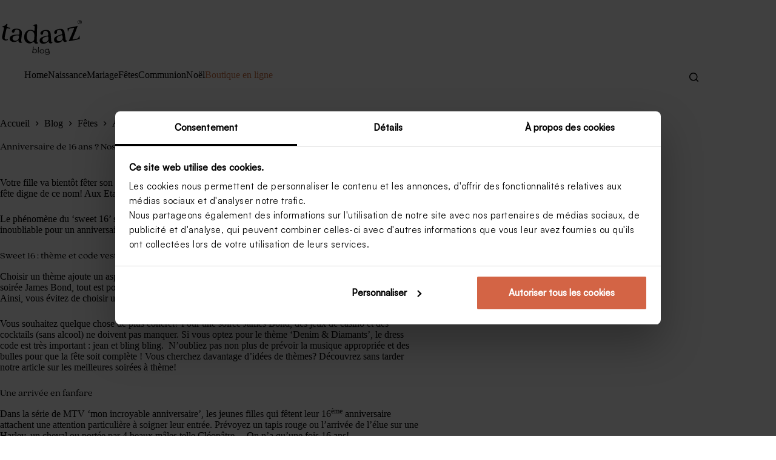

--- FILE ---
content_type: text/html; charset=UTF-8
request_url: https://tadaaz.be/blog/be-FR/fetes-be-fr/anniversaire-de-16-ans-nos-conseils-pour-une-fete-inoubliable/
body_size: 96869
content:
<!doctype html>
<html lang="fr-BE">
<head>
	
	<meta charset="UTF-8">
	<meta name="viewport" content="width=device-width, initial-scale=1, maximum-scale=5, viewport-fit=cover">
	<link rel="profile" href="https://gmpg.org/xfn/11">

	<link rel="preload" href="https://maxcdn.bootstrapcdn.com/font-awesome/4.2.0/css/font-awesome.min.css?ver=6.0" as="style" onload="this.onload=null;this.rel='stylesheet'"><noscript><link rel="stylesheet" href="https://maxcdn.bootstrapcdn.com/font-awesome/4.2.0/css/font-awesome.min.css?ver=6.0"></noscript>
<script type="text/javascript">
      window.dataLayer = window.dataLayer || [];
      
      dataLayer.push({"page": {"type": "blog_post", "event": "fete"}});
      
      var url = new URL(document.location.href);
      var searchParams = url.searchParams;

      if(searchParams.get("medium") && searchParams.get("code")) {
        dataLayer.push({
          event: "lead",
          eventEmail: searchParams.get("code")
        });
      };
      
      function gtag() {dataLayer.push(arguments);};
      
      gtag("consent", "default", {
        ad_personalization: "denied",
        ad_user_data: "denied",
        ad_storage: "denied",
        analytics_storage: "denied",
        functionality_storage: "denied",
        personalization_storage: "denied",
        security_storage: "granted",
        wait_for_update: 500,
      });

      gtag("set", "ads_data_redaction", true);
        
      dataLayer.push({"event": "set_default_consent"});
      </script>
<!-- Google Tag Manager --><script>(function(w,d,s,l,i){w[l]=w[l]||[];w[l].push({'gtm.start':new Date().getTime(),event:'gtm.js'});var f=d.getElementsByTagName(s)[0],j=d.createElement(s),dl=l!='dataLayer'?'&l='+l:'';j.async=true;j.src='https://tgs.tadaaz.be/gtm.js?id='+i+dl+'';f.parentNode.insertBefore(j,f);})(window,document,'script','dataLayer','GTM-8Q8M');</script><!-- End Google Tag Manager -->
<script id="Cookiebot" data-culture="fr" src="https://consent.cookiebot.com/uc.js" data-cbid="0f48b9df-8218-4458-a547-4b0cb597657d" data-blockingmode="none" type="text/javascript" defer></script>
<style id="inline-child-style" type="text/css">
@font-face{font-family:'Satoshi';font-style:normal;font-weight:400;src:url('/fonts/Satoshi-Regular.woff2') format('woff2'), url('/fonts/Satoshi-Regular.woff2') format('woff');font-display:swap}@font-face{font-family:'Satoshi';font-style:normal;font-weight:500;src:url('/fonts/Satoshi-Medium.woff2') format('woff2'), url('/fonts/Satoshi-Medium.woff') format('woff');font-display:swap}@font-face{font-family:'Quincy CF';src:url('/fonts/QuincyCF-Regular.woff2') format('woff2'), url('/fonts/QuincyCF-Regular.woff') format('woff');font-style:normal;font-weight:400;font-display:swap}:root{--primary-cognac:#CA7247;--primary-forestgreen:#688567;--primary-sherbert:#FFC919;--primary-candlewax:#E3EAFF;--primary-lavender:#8088C7;--primary-rose:#DA595C;--primary-wood:#B0A486;--primary-graphite:#ADAEAB;--secondary-cognac:rgba(202, 114, 71, 0.5);--secondary-forestgreen:rgba(104, 133, 103, 0.5);--secondary-sherbert:rgba(255, 201, 25, 0.5);--secondary-candlewax:rgba(227, 234, 255, 0.5);--secondary-lavender:rgba(128, 136, 199, 0.5);--secondary-rose:rgba(218, 89, 92, 0.5);--secondary-wood:rgba(176, 164, 134, 0.5);--secondary-graphite:rgba(173, 174, 171, 0.5);--theme-font-family:'Satoshi' !important;--theme-font-family-secondary:'Quincy CF'}/*
Overwrite with custom brand font
*/
h1,
h2,
h3,
h4,
h5,
h6,
.widget-title{font-family:var(--theme-font-family-secondary) !important}footer .widget-title{font-family:var(--theme-font-family) !important;font-weight:500}.newsletter-footer{background-color:var(--secondary-forestgreen);display:flex}footer.ct-footer [data-row*="middle"]{border-top:1px solid var(--primary-graphite);border-bottom:1px solid var(--primary-graphite)}.single_job_listing .application .application_details,
.gform_wrapper,
.gform_confirmation_wrapper{padding:1em 2em;background-color:var(--secondary-forestgreen)}.single_job_listing .application .application_details::after{border-bottom-color:var(--secondary-forestgreen) !important}.single_job_listing .application .application_details input[type=text]:focus,
.single_job_listing .application .application_details input[type=email]:focus,
.single_job_listing .application .application_details textarea:focus,
.gform_wrapper input[type=text]:focus{border-color:transparent}.single_job_listing .application .application_details input[type=submit]:hover,
.gform_wrapper input[type=submit]:hover{border-color:#000;color:#000}html{overflow-y:scroll}.gallery{display:flex}.gallery figure{margin:1em}figure.wp-block-pullquote blockquote p{font-size:16px !important}figure.wp-block-pullquote blockquote p,
figure.wp-block-pullquote blockquote:before{font-family:inherit !important}[data-menu*="type-1"]>ul>li:first-child>a{-webkit-padding-start:0;padding-inline-start:0}nav.header-menu-2{height:auto}[data-header*="type-1"] .ct-header [data-id="menu-secondary"]>ul>li>a{padding:15px;color:#FFF;background-color:var(--buttonInitialColor);border-radius:var(--buttonBorderRadius, 3px)}body #CybotCookiebotDialog,
body #CybotCookiebotDialog h2{font-family:'Satoshi', sans-serif !important}a#CybotCookiebotDialogPoweredbyCybot,
div#CybotCookiebotDialogPoweredByText{display:none !important}#CookiebotWidget .CookiebotWidget-body .CookiebotWidget-main-logo{display:none !important}#CybotCookiebotDialogHeader{display:none !important}#CybotCookiebotDialog div.CybotCookiebotDialogBodyBottomWrapper{display:none !important}/* .tdz-productgrid{display:flex;flex-wrap:wrap;gap:1rem}.tdz-productgrid-block{flex-grow:1}*/
.tdz-productgrid-block a div{font-family:var(--theme-font-family-secondary);line-height:16px;padding:16px;text-align:left}.tdz-prelooppost .wp-block-buttons a{font-size:1.3em}.entries article.tdz-prelooppost{align-items:center;order:1}.entries article.type-post{order:0}.entries article.type-post~article.type-post{order:2}body .gform_legacy_markup_wrapper input:not([type='radio']):not([type='checkbox']):not([type='submit']):not([type='button']):not([type='image']):not([type='file']){padding:16px}[class*=header-menu] .menu{gap:3rem}.menu>li>.ct-menu-link{border-bottom:6px solid transparent;padding:0;margin:0}.menu>li:last-child>.ct-menu-link{color:rgb(202, 114, 71)}.menu>li>.ct-menu-link:hover{border-bottom:6px solid rgb(0, 0, 0)}body .mobile-menu a.ct-menu-link{font-family:var(--theme-font-family-secondary);line-height:initial;padding:0;margin:0}body .mobile-menu li{padding:12px 12px 12px 20px}body .mobile-menu li:last-child>.ct-menu-link{color:rgb(202, 114, 71)}body #offcanvas .ct-panel-content{padding:0}body #offcanvas .site-logo-container{margin:0 0 0 1rem}article>.entry-content>figure{max-width:100% !important}body header div[data-device="mobile"] .site-logo-container img{padding-bottom:15px}body header .site-logo-container img{width:135px}.topbanner{}.topbanner p{padding:8px;line-height:22px;text-align:center}.topbanner p a{text-decoration:underline}.topbanner .closebtn{position:absolute;top:0px;right:0px;display:inline-flex;-webkit-box-align:center;align-items:center;-webkit-box-pack:center;justify-content:center;box-sizing:border-box;-webkit-tap-highlight-color:transparent;background-color:transparent;outline:0px;border:0px;margin:0px;cursor:pointer;user-select:none;vertical-align:middle;appearance:none;text-decoration:none;text-align:center;flex:0 0 auto;border-radius:50%;overflow:visible;transition:background-color 150ms cubic-bezier(0.4, 0, 0.2, 1) 0ms;padding:5px;font-size:1.67143rem;color:rgb(0, 0, 0)}.topbanner .closebtn svg{height:1em;width:1em}.ct-sidebar .ct-widget ul{list-style-type:unset;--theme-list-indent:1.5rem}</style>
<meta name='robots' content='index, follow, max-image-preview:large, max-snippet:-1, max-video-preview:-1' />

	<!-- This site is optimized with the Yoast SEO plugin v26.7 - https://yoast.com/wordpress/plugins/seo/ -->
	<title>Anniversaire de 16 ans ? Nos conseils pour une fête inoubliable !</title>
	<link rel="canonical" href="https://tadaaz.be/blog/be-FR/fetes-be-fr/anniversaire-de-16-ans-nos-conseils-pour-une-fete-inoubliable/" />
	<meta property="og:locale" content="fr_FR" />
	<meta property="og:type" content="article" />
	<meta property="og:title" content="Anniversaire de 16 ans ? Nos conseils pour une fête inoubliable !" />
	<meta property="og:description" content="Votre fille va bientôt fêter son 16ème anniversaire? Alors, il est grand temps de réfléchir à l’organisation d’une fête digne de ce nom! Aux Etats-Unis, le ‘sweet 16’ est une tradition qui se fête avec faste et glamour!" />
	<meta property="og:url" content="https://tadaaz.be/blog/be-FR/fetes-be-fr/anniversaire-de-16-ans-nos-conseils-pour-une-fete-inoubliable/" />
	<meta property="og:site_name" content="Tadaaz" />
	<meta property="article:published_time" content="2014-09-19T20:03:57+00:00" />
	<meta property="article:modified_time" content="2025-08-07T07:22:21+00:00" />
	<meta property="og:image" content="https://tadaaz.be/blog/wp-content/uploads/2024/01/GIRLSSHOOT-05.jpg" />
	<meta property="og:image:width" content="1627" />
	<meta property="og:image:height" content="1086" />
	<meta property="og:image:type" content="image/jpeg" />
	<meta name="author" content="Sophie" />
	<meta name="twitter:card" content="summary_large_image" />
	<meta name="twitter:label1" content="Écrit par" />
	<meta name="twitter:data1" content="Sophie" />
	<meta name="twitter:label2" content="Durée de lecture est." />
	<meta name="twitter:data2" content="3 minutes" />
	<!-- / Yoast SEO plugin. -->


<link rel='dns-prefetch' href='//widgetlogic.org' />
<link rel="alternate" type="application/rss+xml" title="Tadaaz &raquo; Flux" href="https://tadaaz.be/blog/be-FR/feed/" />
<link rel="alternate" type="application/rss+xml" title="Tadaaz &raquo; Flux des commentaires" href="https://tadaaz.be/blog/be-FR/comments/feed/" />
<link rel="alternate" type="application/rss+xml" title="Tadaaz &raquo; Anniversaire de 16 ans ? Nos conseils pour une fête inoubliable ! Flux des commentaires" href="https://tadaaz.be/blog/be-FR/fetes-be-fr/anniversaire-de-16-ans-nos-conseils-pour-une-fete-inoubliable/feed/" />
<link rel="alternate" title="oEmbed (JSON)" type="application/json+oembed" href="https://tadaaz.be/blog/be-FR/wp-json/oembed/1.0/embed?url=https%3A%2F%2Ftadaaz.be%2Fblog%2Fbe-FR%2Ffetes-be-fr%2Fanniversaire-de-16-ans-nos-conseils-pour-une-fete-inoubliable%2F" />
<link rel="alternate" title="oEmbed (XML)" type="text/xml+oembed" href="https://tadaaz.be/blog/be-FR/wp-json/oembed/1.0/embed?url=https%3A%2F%2Ftadaaz.be%2Fblog%2Fbe-FR%2Ffetes-be-fr%2Fanniversaire-de-16-ans-nos-conseils-pour-une-fete-inoubliable%2F&#038;format=xml" />
<style id='wp-img-auto-sizes-contain-inline-css'>
img:is([sizes=auto i],[sizes^="auto," i]){contain-intrinsic-size:3000px 1500px}
/*# sourceURL=wp-img-auto-sizes-contain-inline-css */
</style>
<link rel='stylesheet' id='wp-block-library-css' href='https://tadaaz.be/blog/core/wp-includes/css/dist/block-library/style.min.css?ver=6.9' media='all' />
<link rel='stylesheet' id='tadaaz-product-grid-style-css' href='https://tadaaz.be/blog/wp-content/themes/blocksy_child/blocks/product-grid/style.css?ver=1.0.1' media='all' />
<link rel='stylesheet' id='block-widget-css' href='https://tadaaz.be/blog/wp-content/plugins/widget-logic/block_widget/css/widget.css?ver=1722924512' media='all' />
<style id='global-styles-inline-css'>
:root{--wp--preset--aspect-ratio--square: 1;--wp--preset--aspect-ratio--4-3: 4/3;--wp--preset--aspect-ratio--3-4: 3/4;--wp--preset--aspect-ratio--3-2: 3/2;--wp--preset--aspect-ratio--2-3: 2/3;--wp--preset--aspect-ratio--16-9: 16/9;--wp--preset--aspect-ratio--9-16: 9/16;--wp--preset--color--black: #000000;--wp--preset--color--cyan-bluish-gray: #abb8c3;--wp--preset--color--white: #ffffff;--wp--preset--color--pale-pink: #f78da7;--wp--preset--color--vivid-red: #cf2e2e;--wp--preset--color--luminous-vivid-orange: #ff6900;--wp--preset--color--luminous-vivid-amber: #fcb900;--wp--preset--color--light-green-cyan: #7bdcb5;--wp--preset--color--vivid-green-cyan: #00d084;--wp--preset--color--pale-cyan-blue: #8ed1fc;--wp--preset--color--vivid-cyan-blue: #0693e3;--wp--preset--color--vivid-purple: #9b51e0;--wp--preset--color--palette-color-1: var(--theme-palette-color-1, #CA7247);--wp--preset--color--palette-color-2: var(--theme-palette-color-2, rgba(255, 201, 25, 0.5));--wp--preset--color--palette-color-3: var(--theme-palette-color-3, #475671);--wp--preset--color--palette-color-4: var(--theme-palette-color-4, #000000);--wp--preset--color--palette-color-5: var(--theme-palette-color-5, #ADAEAB);--wp--preset--color--palette-color-6: var(--theme-palette-color-6, rgba(173, 174, 171, 0.5));--wp--preset--color--palette-color-7: var(--theme-palette-color-7, #F8F8F8);--wp--preset--color--palette-color-8: var(--theme-palette-color-8, #ffffff);--wp--preset--gradient--vivid-cyan-blue-to-vivid-purple: linear-gradient(135deg,rgb(6,147,227) 0%,rgb(155,81,224) 100%);--wp--preset--gradient--light-green-cyan-to-vivid-green-cyan: linear-gradient(135deg,rgb(122,220,180) 0%,rgb(0,208,130) 100%);--wp--preset--gradient--luminous-vivid-amber-to-luminous-vivid-orange: linear-gradient(135deg,rgb(252,185,0) 0%,rgb(255,105,0) 100%);--wp--preset--gradient--luminous-vivid-orange-to-vivid-red: linear-gradient(135deg,rgb(255,105,0) 0%,rgb(207,46,46) 100%);--wp--preset--gradient--very-light-gray-to-cyan-bluish-gray: linear-gradient(135deg,rgb(238,238,238) 0%,rgb(169,184,195) 100%);--wp--preset--gradient--cool-to-warm-spectrum: linear-gradient(135deg,rgb(74,234,220) 0%,rgb(151,120,209) 20%,rgb(207,42,186) 40%,rgb(238,44,130) 60%,rgb(251,105,98) 80%,rgb(254,248,76) 100%);--wp--preset--gradient--blush-light-purple: linear-gradient(135deg,rgb(255,206,236) 0%,rgb(152,150,240) 100%);--wp--preset--gradient--blush-bordeaux: linear-gradient(135deg,rgb(254,205,165) 0%,rgb(254,45,45) 50%,rgb(107,0,62) 100%);--wp--preset--gradient--luminous-dusk: linear-gradient(135deg,rgb(255,203,112) 0%,rgb(199,81,192) 50%,rgb(65,88,208) 100%);--wp--preset--gradient--pale-ocean: linear-gradient(135deg,rgb(255,245,203) 0%,rgb(182,227,212) 50%,rgb(51,167,181) 100%);--wp--preset--gradient--electric-grass: linear-gradient(135deg,rgb(202,248,128) 0%,rgb(113,206,126) 100%);--wp--preset--gradient--midnight: linear-gradient(135deg,rgb(2,3,129) 0%,rgb(40,116,252) 100%);--wp--preset--gradient--juicy-peach: linear-gradient(to right, #ffecd2 0%, #fcb69f 100%);--wp--preset--gradient--young-passion: linear-gradient(to right, #ff8177 0%, #ff867a 0%, #ff8c7f 21%, #f99185 52%, #cf556c 78%, #b12a5b 100%);--wp--preset--gradient--true-sunset: linear-gradient(to right, #fa709a 0%, #fee140 100%);--wp--preset--gradient--morpheus-den: linear-gradient(to top, #30cfd0 0%, #330867 100%);--wp--preset--gradient--plum-plate: linear-gradient(135deg, #667eea 0%, #764ba2 100%);--wp--preset--gradient--aqua-splash: linear-gradient(15deg, #13547a 0%, #80d0c7 100%);--wp--preset--gradient--love-kiss: linear-gradient(to top, #ff0844 0%, #ffb199 100%);--wp--preset--gradient--new-retrowave: linear-gradient(to top, #3b41c5 0%, #a981bb 49%, #ffc8a9 100%);--wp--preset--gradient--plum-bath: linear-gradient(to top, #cc208e 0%, #6713d2 100%);--wp--preset--gradient--high-flight: linear-gradient(to right, #0acffe 0%, #495aff 100%);--wp--preset--gradient--teen-party: linear-gradient(-225deg, #FF057C 0%, #8D0B93 50%, #321575 100%);--wp--preset--gradient--fabled-sunset: linear-gradient(-225deg, #231557 0%, #44107A 29%, #FF1361 67%, #FFF800 100%);--wp--preset--gradient--arielle-smile: radial-gradient(circle 248px at center, #16d9e3 0%, #30c7ec 47%, #46aef7 100%);--wp--preset--gradient--itmeo-branding: linear-gradient(180deg, #2af598 0%, #009efd 100%);--wp--preset--gradient--deep-blue: linear-gradient(to right, #6a11cb 0%, #2575fc 100%);--wp--preset--gradient--strong-bliss: linear-gradient(to right, #f78ca0 0%, #f9748f 19%, #fd868c 60%, #fe9a8b 100%);--wp--preset--gradient--sweet-period: linear-gradient(to top, #3f51b1 0%, #5a55ae 13%, #7b5fac 25%, #8f6aae 38%, #a86aa4 50%, #cc6b8e 62%, #f18271 75%, #f3a469 87%, #f7c978 100%);--wp--preset--gradient--purple-division: linear-gradient(to top, #7028e4 0%, #e5b2ca 100%);--wp--preset--gradient--cold-evening: linear-gradient(to top, #0c3483 0%, #a2b6df 100%, #6b8cce 100%, #a2b6df 100%);--wp--preset--gradient--mountain-rock: linear-gradient(to right, #868f96 0%, #596164 100%);--wp--preset--gradient--desert-hump: linear-gradient(to top, #c79081 0%, #dfa579 100%);--wp--preset--gradient--ethernal-constance: linear-gradient(to top, #09203f 0%, #537895 100%);--wp--preset--gradient--happy-memories: linear-gradient(-60deg, #ff5858 0%, #f09819 100%);--wp--preset--gradient--grown-early: linear-gradient(to top, #0ba360 0%, #3cba92 100%);--wp--preset--gradient--morning-salad: linear-gradient(-225deg, #B7F8DB 0%, #50A7C2 100%);--wp--preset--gradient--night-call: linear-gradient(-225deg, #AC32E4 0%, #7918F2 48%, #4801FF 100%);--wp--preset--gradient--mind-crawl: linear-gradient(-225deg, #473B7B 0%, #3584A7 51%, #30D2BE 100%);--wp--preset--gradient--angel-care: linear-gradient(-225deg, #FFE29F 0%, #FFA99F 48%, #FF719A 100%);--wp--preset--gradient--juicy-cake: linear-gradient(to top, #e14fad 0%, #f9d423 100%);--wp--preset--gradient--rich-metal: linear-gradient(to right, #d7d2cc 0%, #304352 100%);--wp--preset--gradient--mole-hall: linear-gradient(-20deg, #616161 0%, #9bc5c3 100%);--wp--preset--gradient--cloudy-knoxville: linear-gradient(120deg, #fdfbfb 0%, #ebedee 100%);--wp--preset--gradient--soft-grass: linear-gradient(to top, #c1dfc4 0%, #deecdd 100%);--wp--preset--gradient--saint-petersburg: linear-gradient(135deg, #f5f7fa 0%, #c3cfe2 100%);--wp--preset--gradient--everlasting-sky: linear-gradient(135deg, #fdfcfb 0%, #e2d1c3 100%);--wp--preset--gradient--kind-steel: linear-gradient(-20deg, #e9defa 0%, #fbfcdb 100%);--wp--preset--gradient--over-sun: linear-gradient(60deg, #abecd6 0%, #fbed96 100%);--wp--preset--gradient--premium-white: linear-gradient(to top, #d5d4d0 0%, #d5d4d0 1%, #eeeeec 31%, #efeeec 75%, #e9e9e7 100%);--wp--preset--gradient--clean-mirror: linear-gradient(45deg, #93a5cf 0%, #e4efe9 100%);--wp--preset--gradient--wild-apple: linear-gradient(to top, #d299c2 0%, #fef9d7 100%);--wp--preset--gradient--snow-again: linear-gradient(to top, #e6e9f0 0%, #eef1f5 100%);--wp--preset--gradient--confident-cloud: linear-gradient(to top, #dad4ec 0%, #dad4ec 1%, #f3e7e9 100%);--wp--preset--gradient--glass-water: linear-gradient(to top, #dfe9f3 0%, white 100%);--wp--preset--gradient--perfect-white: linear-gradient(-225deg, #E3FDF5 0%, #FFE6FA 100%);--wp--preset--font-size--small: 13px;--wp--preset--font-size--medium: 20px;--wp--preset--font-size--large: clamp(22px, 1.375rem + ((1vw - 3.2px) * 0.625), 30px);--wp--preset--font-size--x-large: clamp(30px, 1.875rem + ((1vw - 3.2px) * 1.563), 50px);--wp--preset--font-size--xx-large: clamp(45px, 2.813rem + ((1vw - 3.2px) * 2.734), 80px);--wp--preset--spacing--20: 0.44rem;--wp--preset--spacing--30: 0.67rem;--wp--preset--spacing--40: 1rem;--wp--preset--spacing--50: 1.5rem;--wp--preset--spacing--60: 2.25rem;--wp--preset--spacing--70: 3.38rem;--wp--preset--spacing--80: 5.06rem;--wp--preset--shadow--natural: 6px 6px 9px rgba(0, 0, 0, 0.2);--wp--preset--shadow--deep: 12px 12px 50px rgba(0, 0, 0, 0.4);--wp--preset--shadow--sharp: 6px 6px 0px rgba(0, 0, 0, 0.2);--wp--preset--shadow--outlined: 6px 6px 0px -3px rgb(255, 255, 255), 6px 6px rgb(0, 0, 0);--wp--preset--shadow--crisp: 6px 6px 0px rgb(0, 0, 0);}:root { --wp--style--global--content-size: var(--theme-block-max-width);--wp--style--global--wide-size: var(--theme-block-wide-max-width); }:where(body) { margin: 0; }.wp-site-blocks > .alignleft { float: left; margin-right: 2em; }.wp-site-blocks > .alignright { float: right; margin-left: 2em; }.wp-site-blocks > .aligncenter { justify-content: center; margin-left: auto; margin-right: auto; }:where(.wp-site-blocks) > * { margin-block-start: var(--theme-content-spacing); margin-block-end: 0; }:where(.wp-site-blocks) > :first-child { margin-block-start: 0; }:where(.wp-site-blocks) > :last-child { margin-block-end: 0; }:root { --wp--style--block-gap: var(--theme-content-spacing); }:root :where(.is-layout-flow) > :first-child{margin-block-start: 0;}:root :where(.is-layout-flow) > :last-child{margin-block-end: 0;}:root :where(.is-layout-flow) > *{margin-block-start: var(--theme-content-spacing);margin-block-end: 0;}:root :where(.is-layout-constrained) > :first-child{margin-block-start: 0;}:root :where(.is-layout-constrained) > :last-child{margin-block-end: 0;}:root :where(.is-layout-constrained) > *{margin-block-start: var(--theme-content-spacing);margin-block-end: 0;}:root :where(.is-layout-flex){gap: var(--theme-content-spacing);}:root :where(.is-layout-grid){gap: var(--theme-content-spacing);}.is-layout-flow > .alignleft{float: left;margin-inline-start: 0;margin-inline-end: 2em;}.is-layout-flow > .alignright{float: right;margin-inline-start: 2em;margin-inline-end: 0;}.is-layout-flow > .aligncenter{margin-left: auto !important;margin-right: auto !important;}.is-layout-constrained > .alignleft{float: left;margin-inline-start: 0;margin-inline-end: 2em;}.is-layout-constrained > .alignright{float: right;margin-inline-start: 2em;margin-inline-end: 0;}.is-layout-constrained > .aligncenter{margin-left: auto !important;margin-right: auto !important;}.is-layout-constrained > :where(:not(.alignleft):not(.alignright):not(.alignfull)){max-width: var(--wp--style--global--content-size);margin-left: auto !important;margin-right: auto !important;}.is-layout-constrained > .alignwide{max-width: var(--wp--style--global--wide-size);}body .is-layout-flex{display: flex;}.is-layout-flex{flex-wrap: wrap;align-items: center;}.is-layout-flex > :is(*, div){margin: 0;}body .is-layout-grid{display: grid;}.is-layout-grid > :is(*, div){margin: 0;}body{padding-top: 0px;padding-right: 0px;padding-bottom: 0px;padding-left: 0px;}:root :where(.wp-element-button, .wp-block-button__link){font-style: inherit;font-weight: inherit;letter-spacing: inherit;text-transform: inherit;}.has-black-color{color: var(--wp--preset--color--black) !important;}.has-cyan-bluish-gray-color{color: var(--wp--preset--color--cyan-bluish-gray) !important;}.has-white-color{color: var(--wp--preset--color--white) !important;}.has-pale-pink-color{color: var(--wp--preset--color--pale-pink) !important;}.has-vivid-red-color{color: var(--wp--preset--color--vivid-red) !important;}.has-luminous-vivid-orange-color{color: var(--wp--preset--color--luminous-vivid-orange) !important;}.has-luminous-vivid-amber-color{color: var(--wp--preset--color--luminous-vivid-amber) !important;}.has-light-green-cyan-color{color: var(--wp--preset--color--light-green-cyan) !important;}.has-vivid-green-cyan-color{color: var(--wp--preset--color--vivid-green-cyan) !important;}.has-pale-cyan-blue-color{color: var(--wp--preset--color--pale-cyan-blue) !important;}.has-vivid-cyan-blue-color{color: var(--wp--preset--color--vivid-cyan-blue) !important;}.has-vivid-purple-color{color: var(--wp--preset--color--vivid-purple) !important;}.has-palette-color-1-color{color: var(--wp--preset--color--palette-color-1) !important;}.has-palette-color-2-color{color: var(--wp--preset--color--palette-color-2) !important;}.has-palette-color-3-color{color: var(--wp--preset--color--palette-color-3) !important;}.has-palette-color-4-color{color: var(--wp--preset--color--palette-color-4) !important;}.has-palette-color-5-color{color: var(--wp--preset--color--palette-color-5) !important;}.has-palette-color-6-color{color: var(--wp--preset--color--palette-color-6) !important;}.has-palette-color-7-color{color: var(--wp--preset--color--palette-color-7) !important;}.has-palette-color-8-color{color: var(--wp--preset--color--palette-color-8) !important;}.has-black-background-color{background-color: var(--wp--preset--color--black) !important;}.has-cyan-bluish-gray-background-color{background-color: var(--wp--preset--color--cyan-bluish-gray) !important;}.has-white-background-color{background-color: var(--wp--preset--color--white) !important;}.has-pale-pink-background-color{background-color: var(--wp--preset--color--pale-pink) !important;}.has-vivid-red-background-color{background-color: var(--wp--preset--color--vivid-red) !important;}.has-luminous-vivid-orange-background-color{background-color: var(--wp--preset--color--luminous-vivid-orange) !important;}.has-luminous-vivid-amber-background-color{background-color: var(--wp--preset--color--luminous-vivid-amber) !important;}.has-light-green-cyan-background-color{background-color: var(--wp--preset--color--light-green-cyan) !important;}.has-vivid-green-cyan-background-color{background-color: var(--wp--preset--color--vivid-green-cyan) !important;}.has-pale-cyan-blue-background-color{background-color: var(--wp--preset--color--pale-cyan-blue) !important;}.has-vivid-cyan-blue-background-color{background-color: var(--wp--preset--color--vivid-cyan-blue) !important;}.has-vivid-purple-background-color{background-color: var(--wp--preset--color--vivid-purple) !important;}.has-palette-color-1-background-color{background-color: var(--wp--preset--color--palette-color-1) !important;}.has-palette-color-2-background-color{background-color: var(--wp--preset--color--palette-color-2) !important;}.has-palette-color-3-background-color{background-color: var(--wp--preset--color--palette-color-3) !important;}.has-palette-color-4-background-color{background-color: var(--wp--preset--color--palette-color-4) !important;}.has-palette-color-5-background-color{background-color: var(--wp--preset--color--palette-color-5) !important;}.has-palette-color-6-background-color{background-color: var(--wp--preset--color--palette-color-6) !important;}.has-palette-color-7-background-color{background-color: var(--wp--preset--color--palette-color-7) !important;}.has-palette-color-8-background-color{background-color: var(--wp--preset--color--palette-color-8) !important;}.has-black-border-color{border-color: var(--wp--preset--color--black) !important;}.has-cyan-bluish-gray-border-color{border-color: var(--wp--preset--color--cyan-bluish-gray) !important;}.has-white-border-color{border-color: var(--wp--preset--color--white) !important;}.has-pale-pink-border-color{border-color: var(--wp--preset--color--pale-pink) !important;}.has-vivid-red-border-color{border-color: var(--wp--preset--color--vivid-red) !important;}.has-luminous-vivid-orange-border-color{border-color: var(--wp--preset--color--luminous-vivid-orange) !important;}.has-luminous-vivid-amber-border-color{border-color: var(--wp--preset--color--luminous-vivid-amber) !important;}.has-light-green-cyan-border-color{border-color: var(--wp--preset--color--light-green-cyan) !important;}.has-vivid-green-cyan-border-color{border-color: var(--wp--preset--color--vivid-green-cyan) !important;}.has-pale-cyan-blue-border-color{border-color: var(--wp--preset--color--pale-cyan-blue) !important;}.has-vivid-cyan-blue-border-color{border-color: var(--wp--preset--color--vivid-cyan-blue) !important;}.has-vivid-purple-border-color{border-color: var(--wp--preset--color--vivid-purple) !important;}.has-palette-color-1-border-color{border-color: var(--wp--preset--color--palette-color-1) !important;}.has-palette-color-2-border-color{border-color: var(--wp--preset--color--palette-color-2) !important;}.has-palette-color-3-border-color{border-color: var(--wp--preset--color--palette-color-3) !important;}.has-palette-color-4-border-color{border-color: var(--wp--preset--color--palette-color-4) !important;}.has-palette-color-5-border-color{border-color: var(--wp--preset--color--palette-color-5) !important;}.has-palette-color-6-border-color{border-color: var(--wp--preset--color--palette-color-6) !important;}.has-palette-color-7-border-color{border-color: var(--wp--preset--color--palette-color-7) !important;}.has-palette-color-8-border-color{border-color: var(--wp--preset--color--palette-color-8) !important;}.has-vivid-cyan-blue-to-vivid-purple-gradient-background{background: var(--wp--preset--gradient--vivid-cyan-blue-to-vivid-purple) !important;}.has-light-green-cyan-to-vivid-green-cyan-gradient-background{background: var(--wp--preset--gradient--light-green-cyan-to-vivid-green-cyan) !important;}.has-luminous-vivid-amber-to-luminous-vivid-orange-gradient-background{background: var(--wp--preset--gradient--luminous-vivid-amber-to-luminous-vivid-orange) !important;}.has-luminous-vivid-orange-to-vivid-red-gradient-background{background: var(--wp--preset--gradient--luminous-vivid-orange-to-vivid-red) !important;}.has-very-light-gray-to-cyan-bluish-gray-gradient-background{background: var(--wp--preset--gradient--very-light-gray-to-cyan-bluish-gray) !important;}.has-cool-to-warm-spectrum-gradient-background{background: var(--wp--preset--gradient--cool-to-warm-spectrum) !important;}.has-blush-light-purple-gradient-background{background: var(--wp--preset--gradient--blush-light-purple) !important;}.has-blush-bordeaux-gradient-background{background: var(--wp--preset--gradient--blush-bordeaux) !important;}.has-luminous-dusk-gradient-background{background: var(--wp--preset--gradient--luminous-dusk) !important;}.has-pale-ocean-gradient-background{background: var(--wp--preset--gradient--pale-ocean) !important;}.has-electric-grass-gradient-background{background: var(--wp--preset--gradient--electric-grass) !important;}.has-midnight-gradient-background{background: var(--wp--preset--gradient--midnight) !important;}.has-juicy-peach-gradient-background{background: var(--wp--preset--gradient--juicy-peach) !important;}.has-young-passion-gradient-background{background: var(--wp--preset--gradient--young-passion) !important;}.has-true-sunset-gradient-background{background: var(--wp--preset--gradient--true-sunset) !important;}.has-morpheus-den-gradient-background{background: var(--wp--preset--gradient--morpheus-den) !important;}.has-plum-plate-gradient-background{background: var(--wp--preset--gradient--plum-plate) !important;}.has-aqua-splash-gradient-background{background: var(--wp--preset--gradient--aqua-splash) !important;}.has-love-kiss-gradient-background{background: var(--wp--preset--gradient--love-kiss) !important;}.has-new-retrowave-gradient-background{background: var(--wp--preset--gradient--new-retrowave) !important;}.has-plum-bath-gradient-background{background: var(--wp--preset--gradient--plum-bath) !important;}.has-high-flight-gradient-background{background: var(--wp--preset--gradient--high-flight) !important;}.has-teen-party-gradient-background{background: var(--wp--preset--gradient--teen-party) !important;}.has-fabled-sunset-gradient-background{background: var(--wp--preset--gradient--fabled-sunset) !important;}.has-arielle-smile-gradient-background{background: var(--wp--preset--gradient--arielle-smile) !important;}.has-itmeo-branding-gradient-background{background: var(--wp--preset--gradient--itmeo-branding) !important;}.has-deep-blue-gradient-background{background: var(--wp--preset--gradient--deep-blue) !important;}.has-strong-bliss-gradient-background{background: var(--wp--preset--gradient--strong-bliss) !important;}.has-sweet-period-gradient-background{background: var(--wp--preset--gradient--sweet-period) !important;}.has-purple-division-gradient-background{background: var(--wp--preset--gradient--purple-division) !important;}.has-cold-evening-gradient-background{background: var(--wp--preset--gradient--cold-evening) !important;}.has-mountain-rock-gradient-background{background: var(--wp--preset--gradient--mountain-rock) !important;}.has-desert-hump-gradient-background{background: var(--wp--preset--gradient--desert-hump) !important;}.has-ethernal-constance-gradient-background{background: var(--wp--preset--gradient--ethernal-constance) !important;}.has-happy-memories-gradient-background{background: var(--wp--preset--gradient--happy-memories) !important;}.has-grown-early-gradient-background{background: var(--wp--preset--gradient--grown-early) !important;}.has-morning-salad-gradient-background{background: var(--wp--preset--gradient--morning-salad) !important;}.has-night-call-gradient-background{background: var(--wp--preset--gradient--night-call) !important;}.has-mind-crawl-gradient-background{background: var(--wp--preset--gradient--mind-crawl) !important;}.has-angel-care-gradient-background{background: var(--wp--preset--gradient--angel-care) !important;}.has-juicy-cake-gradient-background{background: var(--wp--preset--gradient--juicy-cake) !important;}.has-rich-metal-gradient-background{background: var(--wp--preset--gradient--rich-metal) !important;}.has-mole-hall-gradient-background{background: var(--wp--preset--gradient--mole-hall) !important;}.has-cloudy-knoxville-gradient-background{background: var(--wp--preset--gradient--cloudy-knoxville) !important;}.has-soft-grass-gradient-background{background: var(--wp--preset--gradient--soft-grass) !important;}.has-saint-petersburg-gradient-background{background: var(--wp--preset--gradient--saint-petersburg) !important;}.has-everlasting-sky-gradient-background{background: var(--wp--preset--gradient--everlasting-sky) !important;}.has-kind-steel-gradient-background{background: var(--wp--preset--gradient--kind-steel) !important;}.has-over-sun-gradient-background{background: var(--wp--preset--gradient--over-sun) !important;}.has-premium-white-gradient-background{background: var(--wp--preset--gradient--premium-white) !important;}.has-clean-mirror-gradient-background{background: var(--wp--preset--gradient--clean-mirror) !important;}.has-wild-apple-gradient-background{background: var(--wp--preset--gradient--wild-apple) !important;}.has-snow-again-gradient-background{background: var(--wp--preset--gradient--snow-again) !important;}.has-confident-cloud-gradient-background{background: var(--wp--preset--gradient--confident-cloud) !important;}.has-glass-water-gradient-background{background: var(--wp--preset--gradient--glass-water) !important;}.has-perfect-white-gradient-background{background: var(--wp--preset--gradient--perfect-white) !important;}.has-small-font-size{font-size: var(--wp--preset--font-size--small) !important;}.has-medium-font-size{font-size: var(--wp--preset--font-size--medium) !important;}.has-large-font-size{font-size: var(--wp--preset--font-size--large) !important;}.has-x-large-font-size{font-size: var(--wp--preset--font-size--x-large) !important;}.has-xx-large-font-size{font-size: var(--wp--preset--font-size--xx-large) !important;}
:root :where(.wp-block-pullquote){font-size: clamp(0.984em, 0.984rem + ((1vw - 0.2em) * 0.645), 1.5em);line-height: 1.6;}
/*# sourceURL=global-styles-inline-css */
</style>
<link rel='stylesheet' id='ct-main-styles-css' href='https://tadaaz.be/blog/wp-content/themes/blocksy/static/bundle/main.min.css?ver=2.1.23' media='all' />
<link rel='stylesheet' id='ct-page-title-styles-css' href='https://tadaaz.be/blog/wp-content/themes/blocksy/static/bundle/page-title.min.css?ver=2.1.23' media='all' />
<link rel='stylesheet' id='ct-sidebar-styles-css' href='https://tadaaz.be/blog/wp-content/themes/blocksy/static/bundle/sidebar.min.css?ver=2.1.23' media='all' />
<link rel='stylesheet' id='ct-comments-styles-css' href='https://tadaaz.be/blog/wp-content/themes/blocksy/static/bundle/comments.min.css?ver=2.1.23' media='all' />
<link rel='stylesheet' id='ct-author-box-styles-css' href='https://tadaaz.be/blog/wp-content/themes/blocksy/static/bundle/author-box.min.css?ver=2.1.23' media='all' />
<link rel='stylesheet' id='ct-posts-nav-styles-css' href='https://tadaaz.be/blog/wp-content/themes/blocksy/static/bundle/posts-nav.min.css?ver=2.1.23' media='all' />
<link rel='stylesheet' id='ct-share-box-styles-css' href='https://tadaaz.be/blog/wp-content/themes/blocksy/static/bundle/share-box.min.css?ver=2.1.23' media='all' />
<link rel='stylesheet' id='parent-style-css' href='https://tadaaz.be/blog/wp-content/themes/blocksy/style.css?ver=6.9' media='all' />
<link rel="https://api.w.org/" href="https://tadaaz.be/blog/be-FR/wp-json/" /><link rel="alternate" title="JSON" type="application/json" href="https://tadaaz.be/blog/be-FR/wp-json/wp/v2/posts/4674" /><link rel="EditURI" type="application/rsd+xml" title="RSD" href="https://tadaaz.be/blog/core/xmlrpc.php?rsd" />
<meta name="generator" content="WPML ver:4.8.6 stt:39,4,3,66,67;" />
<link rel="shortcut icon" href="/favicon/v1/favicon.ico?=v3" /><noscript><link rel='stylesheet' href='https://tadaaz.be/blog/wp-content/themes/blocksy/static/bundle/no-scripts.min.css' type='text/css'></noscript>
<style id="ct-main-styles-inline-css">[data-header*="type-1"] .ct-header [data-id="logo"] .site-logo-container {--logo-max-height:60px;} [data-header*="type-1"] .ct-header [data-id="logo"] .site-title {--theme-font-weight:700;--theme-font-size:25px;--theme-line-height:1.5;--theme-link-initial-color:var(--paletteColor4);} [data-header*="type-1"] .ct-header [data-id="logo"] {--margin:2em 0em 0em 0em !important;} [data-header*="type-1"] .ct-header [data-id="menu"] {--menu-items-spacing:50px;--margin:0 px !important;} [data-header*="type-1"] .ct-header [data-id="menu"] > ul > li > a {--theme-font-weight:500;--theme-text-transform:none;--theme-font-size:20px;--theme-line-height:1.3;--theme-link-initial-color:var(--color);--theme-link-active-color:var(--paletteColor4);} [data-header*="type-1"] .ct-header [data-id="menu"] .sub-menu .ct-menu-link {--theme-link-initial-color:#ffffff;--theme-font-weight:500;--theme-font-size:12px;} [data-header*="type-1"] .ct-header [data-id="menu"] .sub-menu {--dropdown-divider:1px dashed rgba(255, 255, 255, 0.1);--theme-box-shadow:0px 10px 20px rgba(41, 51, 61, 0.1);--theme-border-radius:0px 0px 2px 2px;} [data-header*="type-1"] .ct-header [data-row*="middle"] {--height:70px;background-color:var(--paletteColor8);background-image:none;--theme-border-top:none;--theme-border-bottom:1px solid var(--paletteColor6);--theme-box-shadow:none;} [data-header*="type-1"] .ct-header [data-row*="middle"] > div {--theme-border-top:none;--theme-border-bottom:none;} [data-header*="type-1"] [data-id="mobile-menu"] {--theme-font-weight:400;--theme-font-size:20px;--theme-link-initial-color:var(--paletteColor4);--theme-link-hover-color:var(--paletteColor4);--theme-link-active-color:var(--paletteColor4);--mobile-menu-divider:1px solid var(--paletteColor6);} [data-header*="type-1"] #offcanvas {background-color:rgba(0, 0, 0, 0.5);--side-panel-width:500px;--panel-content-height:100%;} [data-header*="type-1"] #offcanvas .ct-panel-inner {background-color:var(--theme-palette-color-8);} [data-header*="type-1"] #offcanvas .ct-toggle-close {--theme-icon-color:var(--paletteColor4);} [data-header*="type-1"] #offcanvas .ct-toggle-close:hover {--theme-icon-color:var(--paletteColor1);} [data-header*="type-1"] [data-id="offcanvas-logo"] {--logo-max-height:50px;} [data-header*="type-1"] [data-id="search"] {--theme-icon-hover-color:var(--paletteColor1);} [data-header*="type-1"] [data-id="search"] .ct-label {--theme-font-weight:600;--theme-text-transform:uppercase;--theme-font-size:12px;} [data-header*="type-1"] #search-modal .ct-search-results {--theme-font-weight:500;--theme-font-size:14px;--theme-line-height:1.4;} [data-header*="type-1"] #search-modal .ct-search-form {--theme-link-initial-color:#ffffff;--theme-form-text-initial-color:#ffffff;--theme-form-text-focus-color:#ffffff;--theme-form-field-border-initial-color:rgba(255, 255, 255, 0.2);} [data-header*="type-1"] #search-modal {background-color:rgba(18, 21, 25, 0.98);} [data-header*="type-1"] .ct-header [data-row*="top"] {--height:20px;background-color:var(--paletteColor8);background-image:none;--theme-border-top:none;--theme-border-bottom:none;--theme-box-shadow:none;} [data-header*="type-1"] .ct-header [data-row*="top"] > div {--theme-border-top:none;--theme-border-bottom:none;} [data-header*="type-1"] [data-id="trigger"] {--theme-icon-size:18px;--theme-icon-hover-color:var(--paletteColor1);--toggle-button-radius:3px;} [data-header*="type-1"] [data-id="trigger"]:not([data-design="simple"]) {--toggle-button-padding:10px;} [data-header*="type-1"] [data-id="trigger"] .ct-label {--theme-font-weight:600;--theme-text-transform:uppercase;--theme-font-size:12px;} [data-header*="type-1"] {--header-height:90px;} [data-header*="type-1"] .ct-header {background-image:none;} [data-footer*="type-1"] .ct-footer [data-row*="bottom"] > div {--container-spacing:25px;--theme-border:none;--theme-border-top:none;--theme-border-bottom:none;--grid-template-columns:3fr 1fr;} [data-footer*="type-1"] .ct-footer [data-row*="bottom"] .widget-title {--theme-font-size:16px;} [data-footer*="type-1"] .ct-footer [data-row*="bottom"] {--theme-border-top:none;--theme-border-bottom:none;background-color:transparent;} [data-footer*="type-1"] [data-id="copyright"] {--theme-font-weight:400;--theme-font-size:15px;--theme-line-height:1.3;} [data-footer*="type-1"] .ct-footer [data-row*="middle"] > div {--container-spacing:70px;--columns-gap:0px;--widgets-gap:0px;--theme-border:none;--theme-border-top:none;--theme-border-bottom:none;--grid-template-columns:1fr 1fr 2fr;} [data-footer*="type-1"] .ct-footer [data-row*="middle"] .widget-title {--theme-font-size:20px;} [data-footer*="type-1"] .ct-footer [data-row*="middle"] .ct-widget {--theme-text-color:var(--paletteColor4);--theme-link-initial-color:var(--paletteColor4);--theme-link-hover-color:var(--paletteColor1);} [data-footer*="type-1"] .ct-footer [data-row*="middle"] {--theme-border-top:none;--theme-border-bottom:none;background-color:var(--paletteColor8);} [data-footer*="type-1"] [data-id="socials"].ct-footer-socials {--theme-icon-size:15px;} [data-footer*="type-1"] [data-id="socials"].ct-footer-socials .ct-label {--theme-font-weight:600;--theme-text-transform:uppercase;--theme-font-size:12px;--visibility:none;} [data-footer*="type-1"] [data-id="socials"].ct-footer-socials [data-color="custom"] {--theme-icon-color:var(--paletteColor4);--theme-icon-hover-color:var(--paletteColor1);--background-color:rgba(218, 222, 228, 0.3);--background-hover-color:var(--theme-palette-color-1);} [data-footer*="type-1"] [data-column="widget-area-5"] {--vertical-alignment:flex-end;} [data-footer*="type-1"][data-footer*="reveal"] .site-main {--footer-box-shadow:0px 30px 50px rgba(0, 0, 0, 0.1);} [data-footer*="type-1"] .ct-footer {background-color:var(--paletteColor8);} [data-footer*="type-1"] footer.ct-container {--footer-container-bottom-offset:50px;--footer-container-padding:0px 35px;}:root {--theme-font-family:var(--theme-font-stack-default);--theme-font-weight:400;--theme-text-transform:none;--theme-text-decoration:none;--theme-font-size:16px;--theme-line-height:1.65;--theme-letter-spacing:0em;--theme-button-font-weight:500;--theme-button-font-size:15px;--has-classic-forms:var(--true);--has-modern-forms:var(--false);--theme-form-field-background-initial-color:var(--theme-palette-color-8);--theme-form-field-background-focus-color:var(--theme-palette-color-8);--theme-form-field-height:50px;--theme-form-field-border-radius:0px;--theme-form-field-border-initial-color:var(--theme-palette-color-6);--theme-form-field-border-focus-color:var(--theme-palette-color-1);--theme-form-selection-field-initial-color:var(--theme-border-color);--theme-form-selection-field-active-color:var(--theme-palette-color-1);--theme-palette-color-1:#CA7247;--theme-palette-color-2:rgba(255, 201, 25, 0.5);--theme-palette-color-3:#475671;--theme-palette-color-4:#000000;--theme-palette-color-5:#ADAEAB;--theme-palette-color-6:rgba(173, 174, 171, 0.5);--theme-palette-color-7:#F8F8F8;--theme-palette-color-8:#ffffff;--theme-text-color:var(--theme-palette-color-4);--theme-link-initial-color:var(--theme-palette-color-4);--theme-link-hover-color:var(--theme-palette-color-4);--theme-selection-text-color:var(--theme-palette-color-4);--theme-selection-background-color:var(--theme-palette-color-8);--theme-border-color:var(--theme-palette-color-5);--theme-headings-color:var(--theme-palette-color-4);--theme-content-spacing:1.5em;--theme-button-min-height:40px;--theme-button-shadow:none;--theme-button-transform:none;--theme-button-text-initial-color:var(--theme-palette-color-4);--theme-button-text-hover-color:var(--theme-palette-color-1);--theme-button-background-initial-color:rgba(255, 255, 255, 0);--theme-button-background-hover-color:rgba(255, 255, 255, 0);--theme-button-border-hover-color:var(--theme-palette-color-1);--theme-button-border:2px solid var(--theme-palette-color-4);--theme-button-border-radius:0px;--theme-button-padding:5px 20px;--theme-normal-container-max-width:1246px;--theme-content-vertical-spacing:2rem;--theme-container-edge-spacing:90vw;--theme-narrow-container-max-width:1000px;--theme-wide-offset:130px;}h1 {--theme-font-weight:500;--theme-font-size:1.6em;--theme-line-height:1.5;}h2 {--theme-font-weight:500;--theme-font-size:1.4em;--theme-line-height:1.5;}h3 {--theme-font-weight:500;--theme-font-size:1.2em;--theme-line-height:1.5;}h4 {--theme-font-weight:400;--theme-font-size:25px;--theme-line-height:1.5;}h5 {--theme-font-weight:400;--theme-font-size:20px;--theme-line-height:1.5;}h6 {--theme-font-weight:400;--theme-font-size:16px;--theme-line-height:1.5;}.wp-block-pullquote {--theme-font-family:Georgia;--theme-font-weight:600;--theme-font-size:25px;}pre, code, samp, kbd {--theme-font-family:monospace;--theme-font-weight:400;--theme-font-size:16px;}figcaption {--theme-font-size:14px;}.ct-sidebar .widget-title {--theme-font-weight:500;--theme-font-size:18px;}.ct-breadcrumbs {--theme-font-weight:400;--theme-text-transform:none;--theme-font-size:16px;--theme-link-hover-color:var(--theme-palette-color-1);}body {background-color:var(--theme-palette-color-8);background-image:none;} [data-prefix="single_blog_post"] .entry-header .page-title {--theme-font-size:1.6em;--theme-heading-color:var(--theme-palette-color-4);} [data-prefix="single_blog_post"] .entry-header .entry-meta {--theme-font-weight:600;--theme-text-transform:uppercase;--theme-font-size:12px;--theme-line-height:1.3;} [data-prefix="single_blog_post"] .entry-header .ct-breadcrumbs {--theme-font-weight:400;--theme-text-decoration:none;--theme-font-size:16px;--theme-link-initial-color:var(--theme-palette-color-4);--theme-link-hover-color:var(--theme-palette-color-1);} [data-prefix="blog"] .entry-header .page-title {--theme-font-size:30px;} [data-prefix="blog"] .entry-header .entry-meta {--theme-font-weight:600;--theme-text-transform:uppercase;--theme-font-size:12px;--theme-line-height:1.3;} [data-prefix="categories"] .entry-header .page-title {--theme-font-size:3.5em;} [data-prefix="categories"] .entry-header .entry-meta {--theme-font-weight:600;--theme-text-transform:uppercase;--theme-font-size:12px;--theme-line-height:1.3;} [data-prefix="categories"] .hero-section[data-type="type-2"] {--alignment:center;--min-height:100px;background-color:var(--theme-palette-color-7);background-image:none;--container-padding:50px 0;} [data-prefix="categories"] .hero-section .page-title, [data-prefix="categories"] .hero-section .ct-author-name {--itemSpacing:0px;} [data-prefix="search"] .entry-header .page-title {--theme-font-size:30px;} [data-prefix="search"] .entry-header .entry-meta {--theme-font-weight:600;--theme-text-transform:uppercase;--theme-font-size:12px;--theme-line-height:1.3;} [data-prefix="author"] .entry-header .page-title {--theme-font-size:30px;} [data-prefix="author"] .entry-header .entry-meta {--theme-font-weight:400;--theme-text-transform:uppercase;--theme-font-size:12px;--theme-line-height:1.3;} [data-prefix="author"] .hero-section[data-type="type-2"] {background-color:var(--theme-palette-color-7);background-image:none;--container-padding:50px 0px;} [data-prefix="single_page"] .entry-header .page-title {--theme-font-size:30px;} [data-prefix="single_page"] .entry-header .entry-meta {--theme-font-weight:600;--theme-text-transform:uppercase;--theme-font-size:12px;--theme-line-height:1.3;} [data-prefix="blog"] .ct-pagination {--theme-button-border-radius:0px;} [data-prefix="blog"] [data-pagination="simple"], [data-pagination="next_prev"] {--theme-link-hover-color:var(--theme-palette-color-4);} [data-prefix="categories"] .ct-pagination {--theme-button-border-radius:0px;} [data-prefix="categories"] [data-pagination="simple"], [data-pagination="next_prev"] {--theme-link-hover-color:var(--theme-palette-color-4);} [data-prefix="author"] .ct-pagination {--theme-button-border-radius:0px;} [data-prefix="author"] [data-pagination="simple"], [data-pagination="next_prev"] {--theme-link-hover-color:var(--theme-palette-color-4);} [data-prefix="search"] .ct-pagination {--theme-button-border-radius:0px;} [data-prefix="search"] [data-pagination="simple"], [data-pagination="next_prev"] {--theme-link-hover-color:var(--theme-palette-color-4);} [data-prefix="banners_archive"] [data-pagination="simple"], [data-pagination="next_prev"] {--theme-link-hover-color:var(--theme-palette-color-4);} [data-prefix="blog"] .entry-card .entry-title {--theme-font-size:20px;--theme-line-height:1.3;} [data-prefix="blog"] .entry-card .entry-meta {--theme-font-weight:400;--theme-text-transform:capitalize;--theme-font-size:14px;} [data-prefix="blog"] .entry-card {background-color:var(--theme-palette-color-8);} [data-prefix="blog"] [data-archive="default"] .card-content .ct-media-container {--card-element-spacing:30px;} [data-prefix="blog"] [data-archive="default"] .card-content .entry-meta[data-id="N_Ob4K"] {--card-element-spacing:15px;} [data-prefix="categories"] .entries {--grid-template-columns:repeat(3, minmax(0, 1fr));} [data-prefix="categories"] .entry-card .entry-title {--theme-font-size:20px;--theme-line-height:1.3;--theme-link-hover-color:var(--theme-palette-color-4);} [data-prefix="categories"] .entry-card .entry-meta {--theme-font-weight:400;--theme-text-transform:capitalize;--theme-text-decoration:none;--theme-font-size:14px;--theme-link-hover-color:var(--theme-palette-color-4);} [data-prefix="categories"] .entry-card {background-color:var(--theme-palette-color-8);} [data-prefix="categories"] [data-archive="default"] .card-content .ct-media-container {--card-element-spacing:30px;} [data-prefix="categories"] [data-archive="default"] .card-content .entry-meta[data-id="EtuLf8"] {--card-element-spacing:15px;} [data-prefix="author"] .entries {--grid-template-columns:repeat(3, minmax(0, 1fr));} [data-prefix="author"] .entry-card .entry-title {--theme-font-size:20px;--theme-line-height:1.3;} [data-prefix="author"] .entry-card .entry-meta {--theme-font-weight:400;--theme-text-transform:capitalize;--theme-font-size:14px;} [data-prefix="author"] .entry-card {background-color:var(--theme-palette-color-8);--theme-box-shadow:0px 12px 18px -6px rgba(34, 56, 101, 0.04);} [data-prefix="author"] [data-archive="default"] .card-content .ct-media-container {--card-element-spacing:30px;} [data-prefix="author"] [data-archive="default"] .card-content .entry-meta[data-id="Bi9tvL"] {--card-element-spacing:15px;}body[data-prefix="author"] {background-color:#ffffff;} [data-prefix="search"] .entries {--grid-template-columns:repeat(3, minmax(0, 1fr));} [data-prefix="search"] .entry-card .entry-title {--theme-font-size:20px;--theme-line-height:1.3;} [data-prefix="search"] .entry-card .entry-meta {--theme-font-weight:600;--theme-text-transform:uppercase;--theme-font-size:12px;} [data-prefix="search"] .entry-card {background-color:var(--theme-palette-color-8);--theme-box-shadow:0px 12px 18px -6px rgba(34, 56, 101, 0.04);} [data-prefix="banners_archive"] .entries {--grid-template-columns:repeat(3, minmax(0, 1fr));} [data-prefix="banners_archive"] .entry-card .entry-title {--theme-font-size:20px;--theme-line-height:1.3;} [data-prefix="banners_archive"] .entry-card .entry-meta {--theme-font-weight:600;--theme-text-transform:uppercase;--theme-font-size:12px;} [data-prefix="banners_archive"] .entry-card {background-color:var(--theme-palette-color-8);--theme-box-shadow:0px 12px 18px -6px rgba(34, 56, 101, 0.04);}form textarea {--theme-form-field-height:170px;} [data-sidebar] {--sidebar-width:35%;--sidebar-width-no-unit:35;--sidebar-gap:5%;}.ct-sidebar {--theme-link-initial-color:var(--theme-text-color);}aside[data-type="type-3"] {--theme-border:1px solid rgba(224, 229, 235, 0.8);} [data-prefix="single_blog_post"] .ct-share-box .ct-module-title {--theme-font-weight:600;--theme-font-size:14px;} [data-prefix="single_blog_post"] .entry-tags .ct-module-title {--theme-font-weight:600;--theme-font-size:14px;} [data-prefix="single_blog_post"] .post-navigation {--theme-link-initial-color:var(--theme-text-color);} [data-prefix="single_blog_post"] .ct-related-posts-container {background-color:var(--theme-palette-color-7);} [data-prefix="single_blog_post"] .ct-related-posts .related-entry-title {--theme-font-size:16px;--card-element-spacing:5px;} [data-prefix="single_blog_post"] .ct-related-posts .entry-meta {--theme-font-size:14px;} [data-prefix="single_blog_post"] .ct-related-posts {--grid-template-columns:repeat(3, minmax(0, 1fr));} [data-prefix="banners_single"] [class*="ct-container"] > article[class*="post"] {--has-boxed:var(--false);--has-wide:var(--true);} [data-prefix="single_blog_post"] {background-color:#ffffff;} [data-prefix="single_blog_post"] [class*="ct-container"] > article[class*="post"] {--has-boxed:var(--false);--has-wide:var(--true);} [data-prefix="single_page"] [class*="ct-container"] > article[class*="post"] {--has-boxed:var(--false);--has-wide:var(--true);}@media (max-width: 999.98px) {[data-header*="type-1"] .ct-header [data-id="logo"] {--margin:1em 0em 0em 1em !important;} [data-header*="type-1"] .ct-header [data-row*="middle"] {--height:70px;} [data-header*="type-1"] [data-id="mobile-menu"] {--theme-font-size:24px;} [data-header*="type-1"] #offcanvas {--side-panel-width:65vw;} [data-header*="type-1"] {--header-height:70px;} [data-footer*="type-1"] .ct-footer [data-row*="bottom"] > div {--grid-template-columns:initial;} [data-footer*="type-1"] .ct-footer [data-row*="middle"] > div {--container-spacing:50px;--grid-template-columns:initial;} [data-footer*="type-1"] footer.ct-container {--footer-container-padding:0vw 4vw;} [data-prefix="categories"] .entries {--grid-template-columns:repeat(2, minmax(0, 1fr));} [data-prefix="author"] .entries {--grid-template-columns:repeat(2, minmax(0, 1fr));} [data-prefix="search"] .entries {--grid-template-columns:repeat(2, minmax(0, 1fr));} [data-prefix="banners_archive"] .entries {--grid-template-columns:repeat(2, minmax(0, 1fr));}:root {--theme-content-vertical-spacing:60px;} [data-prefix="single_blog_post"] .ct-related-posts {--grid-template-columns:repeat(2, minmax(0, 1fr));}}@media (max-width: 689.98px) {[data-header*="type-1"] .ct-header [data-id="logo"] {--margin:1rem 0rem 0rem 1rem !important;--horizontal-alignment:left;} [data-header*="type-1"] #offcanvas {--side-panel-width:90vw;} [data-footer*="type-1"] .ct-footer [data-row*="bottom"] > div {--container-spacing:15px;--grid-template-columns:initial;} [data-footer*="type-1"] .ct-footer [data-row*="middle"] > div {--container-spacing:40px;--grid-template-columns:initial;} [data-footer*="type-1"] footer.ct-container {--footer-container-padding:0vw 5vw;} [data-prefix="blog"] .entry-card .entry-title {--theme-font-size:18px;} [data-prefix="categories"] .entries {--grid-template-columns:repeat(1, minmax(0, 1fr));} [data-prefix="categories"] .entry-card .entry-title {--theme-font-size:18px;} [data-prefix="author"] .entries {--grid-template-columns:repeat(1, minmax(0, 1fr));} [data-prefix="author"] .entry-card .entry-title {--theme-font-size:18px;} [data-prefix="search"] .entries {--grid-template-columns:repeat(1, minmax(0, 1fr));} [data-prefix="search"] .entry-card .entry-title {--theme-font-size:18px;} [data-prefix="banners_archive"] .entries {--grid-template-columns:repeat(1, minmax(0, 1fr));} [data-prefix="banners_archive"] .entry-card .entry-title {--theme-font-size:18px;}:root {--theme-content-vertical-spacing:50px;--theme-container-edge-spacing:88vw;} [data-prefix="single_blog_post"] .ct-related-posts {--grid-template-columns:repeat(1, minmax(0, 1fr));}}</style>
	</head>


<body class="wp-singular post-template-default single single-post postid-4674 single-format-standard wp-custom-logo wp-embed-responsive wp-theme-blocksy wp-child-theme-blocksy_child" data-link="type-2" data-prefix="single_blog_post" data-header="type-1" data-footer="type-1" itemscope="itemscope" itemtype="https://schema.org/Blog">

<!-- Google Tag Manager (noscript) --><noscript><iframe src="https://tgs.tadaaz.be/ns.html?id=GTM-8Q8M" height="0" width="0" style="display:none;visibility:hidden"></iframe></noscript><!-- End Google Tag Manager (noscript) -->
<a class="skip-link screen-reader-text" href="#main">Passer au contenu</a><div class="ct-drawer-canvas" data-location="start">
		<div id="search-modal" class="ct-panel" data-behaviour="modal" role="dialog" aria-label="Modale de recherche" inert>
			<div class="ct-panel-actions">
				<button class="ct-toggle-close" data-type="type-1" aria-label="Fermer la modale de recherche">
					<svg class="ct-icon" width="12" height="12" viewBox="0 0 15 15"><path d="M1 15a1 1 0 01-.71-.29 1 1 0 010-1.41l5.8-5.8-5.8-5.8A1 1 0 011.7.29l5.8 5.8 5.8-5.8a1 1 0 011.41 1.41l-5.8 5.8 5.8 5.8a1 1 0 01-1.41 1.41l-5.8-5.8-5.8 5.8A1 1 0 011 15z"/></svg>				</button>
			</div>

			<div class="ct-panel-content">
				

<form role="search" method="get" class="ct-search-form"  action="https://tadaaz.be/blog/be-FR/" aria-haspopup="listbox" data-live-results="thumbs">

	<input 
		type="search" class="modal-field"		placeholder="Rechercher"
		value=""
		name="s"
		autocomplete="off"
		title="Rechercher…"
		aria-label="Rechercher…"
			>

	<div class="ct-search-form-controls">
		
		<button type="submit" class="wp-element-button" data-button="icon" aria-label="Bouton de recherche">
			<svg class="ct-icon ct-search-button-content" aria-hidden="true" width="15" height="15" viewBox="0 0 15 15"><path d="M14.8,13.7L12,11c0.9-1.2,1.5-2.6,1.5-4.2c0-3.7-3-6.8-6.8-6.8S0,3,0,6.8s3,6.8,6.8,6.8c1.6,0,3.1-0.6,4.2-1.5l2.8,2.8c0.1,0.1,0.3,0.2,0.5,0.2s0.4-0.1,0.5-0.2C15.1,14.5,15.1,14,14.8,13.7z M1.5,6.8c0-2.9,2.4-5.2,5.2-5.2S12,3.9,12,6.8S9.6,12,6.8,12S1.5,9.6,1.5,6.8z"/></svg>
			<span class="ct-ajax-loader">
				<svg viewBox="0 0 24 24">
					<circle cx="12" cy="12" r="10" opacity="0.2" fill="none" stroke="currentColor" stroke-miterlimit="10" stroke-width="2"/>

					<path d="m12,2c5.52,0,10,4.48,10,10" fill="none" stroke="currentColor" stroke-linecap="round" stroke-miterlimit="10" stroke-width="2">
						<animateTransform
							attributeName="transform"
							attributeType="XML"
							type="rotate"
							dur="0.6s"
							from="0 12 12"
							to="360 12 12"
							repeatCount="indefinite"
						/>
					</path>
				</svg>
			</span>
		</button>

		
					<input type="hidden" name="ct_post_type" value="post:page">
		
		

		<input type="hidden" value="9d6200a0a1" class="ct-live-results-nonce">	</div>

			<div class="screen-reader-text" aria-live="polite" role="status">
			Aucun résultat		</div>
	
</form>


			</div>
		</div>

		<div id="offcanvas" class="ct-panel ct-header" data-behaviour="left-side" role="dialog" aria-label="Modale hors champ" inert=""><div class="ct-panel-inner">
		<div class="ct-panel-actions">
			
			<button class="ct-toggle-close" data-type="type-1" aria-label="Fermer le tiroir">
				<svg class="ct-icon" width="12" height="12" viewBox="0 0 15 15"><path d="M1 15a1 1 0 01-.71-.29 1 1 0 010-1.41l5.8-5.8-5.8-5.8A1 1 0 011.7.29l5.8 5.8 5.8-5.8a1 1 0 011.41 1.41l-5.8 5.8 5.8 5.8a1 1 0 01-1.41 1.41l-5.8-5.8-5.8 5.8A1 1 0 011 15z"/></svg>
			</button>
		</div>
		<div class="ct-panel-content" data-device="desktop"><div class="ct-panel-content-inner"></div></div><div class="ct-panel-content" data-device="mobile"><div class="ct-panel-content-inner">
<a href="https://tadaaz.be/blog/be-FR/" class="site-logo-container" data-id="offcanvas-logo" rel="home" itemprop="url">
			<img src="https://tadaaz.be/blog/wp-content/uploads/2023/02/TADAAZ_LOGO_RGB_BLOG.svg" class="default-logo" alt="Tadaaz" decoding="async" />	</a>


<nav
	class="mobile-menu menu-container"
	data-id="mobile-menu" data-submenu-dots="yes"	aria-label="Menu 1 - Waals0">

	<ul id="menu-menu-1-waals0-1" class=""><li class="menu-item menu-item-type-custom menu-item-object-custom menu-item-274"><a href="https://tadaaz.be/blog/be-FR/" class="ct-menu-link">Home</a></li>
<li class="menu-item menu-item-type-taxonomy menu-item-object-category menu-item-1423"><a href="https://tadaaz.be/blog/be-FR/category/naissance-be-fr/" class="ct-menu-link">Naissance</a></li>
<li class="menu-item menu-item-type-taxonomy menu-item-object-category menu-item-901"><a href="https://tadaaz.be/blog/be-FR/category/mariage-be-fr/" class="ct-menu-link">Mariage</a></li>
<li class="menu-item menu-item-type-taxonomy menu-item-object-category current-post-ancestor current-menu-parent current-post-parent menu-item-2759"><a href="https://tadaaz.be/blog/be-FR/category/fetes-be-fr/" class="ct-menu-link">Fêtes</a></li>
<li class="menu-item menu-item-type-taxonomy menu-item-object-category menu-item-900"><a href="https://tadaaz.be/blog/be-FR/category/communion-be-fr/" class="ct-menu-link">Communion</a></li>
<li class="menu-item menu-item-type-taxonomy menu-item-object-category menu-item-4839"><a href="https://tadaaz.be/blog/be-FR/category/cartes-noel-be/" class="ct-menu-link">Noël</a></li>
<li class="menu-item menu-item-type-custom menu-item-object-custom menu-item-6109"><a href="https://tadaaz.be/fr" class="ct-menu-link">Boutique en ligne</a></li>
</ul></nav>

</div></div></div></div></div>
<div id="main-container">
	<header id="header" class="ct-header" data-id="type-1" itemscope="" itemtype="https://schema.org/WPHeader"><div data-device="desktop"><div data-row="top" data-column-set="1"><div class="ct-container"><div data-column="start" data-placements="1"><div data-items="primary">
<div	class="site-branding"
	data-id="logo"		itemscope="itemscope" itemtype="https://schema.org/Organization">

			<a href="https://tadaaz.be/blog/be-FR/" class="site-logo-container" rel="home" itemprop="url" ><img src="https://tadaaz.be/blog/wp-content/uploads/2023/02/TADAAZ_LOGO_RGB_BLOG.svg" class="default-logo" alt="Tadaaz" decoding="async" /></a>	
	</div>

</div></div></div></div><div data-row="middle" data-column-set="2"><div class="ct-container"><div data-column="start" data-placements="1"><div data-items="primary">
<nav
	id="header-menu-1"
	class="header-menu-1 menu-container"
	data-id="menu" data-interaction="hover"	data-menu="type-1"
	data-dropdown="type-1:simple"		data-responsive="no"	itemscope="" itemtype="https://schema.org/SiteNavigationElement"	aria-label="Menu 1 - Waals0">

	<ul id="menu-menu-1-waals0" class="menu"><li id="menu-item-274" class="menu-item menu-item-type-custom menu-item-object-custom menu-item-274"><a href="https://tadaaz.be/blog/be-FR/" class="ct-menu-link">Home</a></li>
<li id="menu-item-1423" class="menu-item menu-item-type-taxonomy menu-item-object-category menu-item-1423"><a href="https://tadaaz.be/blog/be-FR/category/naissance-be-fr/" class="ct-menu-link">Naissance</a></li>
<li id="menu-item-901" class="menu-item menu-item-type-taxonomy menu-item-object-category menu-item-901"><a href="https://tadaaz.be/blog/be-FR/category/mariage-be-fr/" class="ct-menu-link">Mariage</a></li>
<li id="menu-item-2759" class="menu-item menu-item-type-taxonomy menu-item-object-category current-post-ancestor current-menu-parent current-post-parent menu-item-2759"><a href="https://tadaaz.be/blog/be-FR/category/fetes-be-fr/" class="ct-menu-link">Fêtes</a></li>
<li id="menu-item-900" class="menu-item menu-item-type-taxonomy menu-item-object-category menu-item-900"><a href="https://tadaaz.be/blog/be-FR/category/communion-be-fr/" class="ct-menu-link">Communion</a></li>
<li id="menu-item-4839" class="menu-item menu-item-type-taxonomy menu-item-object-category menu-item-4839"><a href="https://tadaaz.be/blog/be-FR/category/cartes-noel-be/" class="ct-menu-link">Noël</a></li>
<li id="menu-item-6109" class="menu-item menu-item-type-custom menu-item-object-custom menu-item-6109"><a href="https://tadaaz.be/fr" class="ct-menu-link">Boutique en ligne</a></li>
</ul></nav>

</div></div><div data-column="end" data-placements="1"><div data-items="primary">
<button
	class="ct-header-search ct-toggle "
	data-toggle-panel="#search-modal"
	aria-controls="search-modal"
	aria-label="Rechercher"
	data-label="left"
	data-id="search">

	<span class="ct-label ct-hidden-sm ct-hidden-md ct-hidden-lg" aria-hidden="true">Rechercher</span>

	<svg class="ct-icon" aria-hidden="true" width="15" height="15" viewBox="0 0 15 15"><path d="M14.8,13.7L12,11c0.9-1.2,1.5-2.6,1.5-4.2c0-3.7-3-6.8-6.8-6.8S0,3,0,6.8s3,6.8,6.8,6.8c1.6,0,3.1-0.6,4.2-1.5l2.8,2.8c0.1,0.1,0.3,0.2,0.5,0.2s0.4-0.1,0.5-0.2C15.1,14.5,15.1,14,14.8,13.7z M1.5,6.8c0-2.9,2.4-5.2,5.2-5.2S12,3.9,12,6.8S9.6,12,6.8,12S1.5,9.6,1.5,6.8z"/></svg></button>
</div></div></div></div></div><div data-device="mobile"><div data-row="middle" data-column-set="2"><div class="ct-container"><div data-column="start" data-placements="1"><div data-items="primary">
<button
	class="ct-header-trigger ct-toggle "
	data-toggle-panel="#offcanvas"
	aria-controls="offcanvas"
	data-design="simple"
	data-label="right"
	aria-label="Menu"
	data-id="trigger">

	<span class="ct-label ct-hidden-sm ct-hidden-md ct-hidden-lg" aria-hidden="true">Menu</span>

	<svg class="ct-icon" width="18" height="14" viewBox="0 0 18 14" data-type="type-1" aria-hidden="true">
		<rect y="0.00" width="18" height="1.7" rx="1"/>
		<rect y="6.15" width="18" height="1.7" rx="1"/>
		<rect y="12.3" width="18" height="1.7" rx="1"/>
	</svg></button>

<div	class="site-branding"
	data-id="logo"		>

			<a href="https://tadaaz.be/blog/be-FR/" class="site-logo-container" rel="home" itemprop="url" ><img src="https://tadaaz.be/blog/wp-content/uploads/2023/02/TADAAZ_LOGO_RGB_BLOG.svg" class="default-logo" alt="Tadaaz" decoding="async" /></a>	
	</div>

</div></div><div data-column="end" data-placements="1"><div data-items="primary">
<button
	class="ct-header-search ct-toggle "
	data-toggle-panel="#search-modal"
	aria-controls="search-modal"
	aria-label="Rechercher"
	data-label="left"
	data-id="search">

	<span class="ct-label ct-hidden-sm ct-hidden-md ct-hidden-lg" aria-hidden="true">Rechercher</span>

	<svg class="ct-icon" aria-hidden="true" width="15" height="15" viewBox="0 0 15 15"><path d="M14.8,13.7L12,11c0.9-1.2,1.5-2.6,1.5-4.2c0-3.7-3-6.8-6.8-6.8S0,3,0,6.8s3,6.8,6.8,6.8c1.6,0,3.1-0.6,4.2-1.5l2.8,2.8c0.1,0.1,0.3,0.2,0.5,0.2s0.4-0.1,0.5-0.2C15.1,14.5,15.1,14,14.8,13.7z M1.5,6.8c0-2.9,2.4-5.2,5.2-5.2S12,3.9,12,6.8S9.6,12,6.8,12S1.5,9.6,1.5,6.8z"/></svg></button>
</div></div></div></div></div></header>
	<main id="main" class="site-main hfeed" itemscope="itemscope" itemtype="https://schema.org/CreativeWork">

		
	<div
		class="ct-container"
		data-sidebar="right"				data-vertical-spacing="top:bottom">

		
		
	<article
		id="post-4674"
		class="post-4674 post type-post status-publish format-standard has-post-thumbnail hentry category-fetes-be-fr tag-anniversaire-be-fr tag-anniversaire-16-ans-be-fr tag-anniversaire-fille-be-fr tag-fete-anniversaire-be-fr tag-feter-son-anniversaire-be-fr tag-invitation-anniversaire-be-fr tag-organisation-fete-anniversaire-be-fr">

		
<div class="hero-section is-width-constrained" data-type="type-1">
			<header class="entry-header">
			
			<nav class="ct-breadcrumbs" data-source="default"  itemscope="" itemtype="https://schema.org/BreadcrumbList"><span class="first-item" itemscope="" itemprop="itemListElement" itemtype="https://schema.org/ListItem"><meta itemprop="position" content="1"><a href="https://tadaaz.be" itemprop="item"><span itemprop="name">Accueil</span></a><meta itemprop="url" content="https://tadaaz.be"/><svg class="ct-separator" fill="currentColor" width="8" height="8" viewBox="0 0 8 8" aria-hidden="true" focusable="false">
				<path d="M2,6.9L4.8,4L2,1.1L2.6,0l4,4l-4,4L2,6.9z"/>
			</svg></span><span class="item-0"itemscope="" itemprop="itemListElement" itemtype="https://schema.org/ListItem"><meta itemprop="position" content="2"><a href="https://tadaaz.be/blog/be-FR/" itemprop="item"><span itemprop="name">Blog</span></a><meta itemprop="url" content="https://tadaaz.be/blog/be-FR/"/><svg class="ct-separator" fill="currentColor" width="8" height="8" viewBox="0 0 8 8" aria-hidden="true" focusable="false">
				<path d="M2,6.9L4.8,4L2,1.1L2.6,0l4,4l-4,4L2,6.9z"/>
			</svg></span><span class="item-1"itemscope="" itemprop="itemListElement" itemtype="https://schema.org/ListItem"><meta itemprop="position" content="3"><a href="https://tadaaz.be/blog/be-FR/category/fetes-be-fr/" itemprop="item"><span itemprop="name">Fêtes</span></a><meta itemprop="url" content="https://tadaaz.be/blog/be-FR/category/fetes-be-fr/"/><svg class="ct-separator" fill="currentColor" width="8" height="8" viewBox="0 0 8 8" aria-hidden="true" focusable="false">
				<path d="M2,6.9L4.8,4L2,1.1L2.6,0l4,4l-4,4L2,6.9z"/>
			</svg></span><span class="last-item" aria-current="page" itemscope="" itemprop="itemListElement" itemtype="https://schema.org/ListItem"><meta itemprop="position" content="4"><span itemprop="name">Anniversaire de 16 ans ? Nos conseils pour une fête inoubliable !</span><meta itemprop="url" content="https://tadaaz.be/blog/be-FR/fetes-be-fr/anniversaire-de-16-ans-nos-conseils-pour-une-fete-inoubliable/"/></span>			</nav>

		<h1 class="page-title" itemprop="headline">Anniversaire de 16 ans ? Nos conseils pour une fête inoubliable !</h1>		</header>
	</div>
		
		
		<div class="entry-content is-layout-flow">
			<p>Votre fille va bientôt fêter son 16<sup>ème</sup> anniversaire? Alors, il est grand temps de réfléchir à l’organisation d’une fête digne de ce nom! Aux Etats-Unis, le ‘sweet 16’ est une tradition qui se fête avec faste et glamour!</p>
<p>Le phénomène du ‘sweet 16’ séduit de plus en plus en Europe. Voilà quelques conseils pour réussir une fête inoubliable pour un anniversaire de 16 ans.</p>
<h2>Sweet 16 : thème et code vestimentaire</h2>
<p>Choisir un thème ajoute un aspect exclusif à la fête. Laissez parler votre imagination: ‘Denim &amp; Diamants’ ou soirée James Bond, tout est possible! L’important est que votre fille soit impliquée dans le choix du thème. Ainsi, vous évitez de choisir un thème qui n’est plus d’actualité ou qu’elle n’approuve pas.</p>
<p>Vous souhaitez quelque chose de plus concret? Pour une soirée James Bond, des jeux de casino et des cocktails (sans alcool) ne doivent pas manquer. Si vous optez pour le thème ‘Denim &amp; Diamants’, le dress code est très important : jean et bling bling.  N’oubliez pas non plus de prévoir la musique appropriée et des bulles pour que la fête soit complète ! Vous cherchez davantage d’idées de thèmes? Découvrez sans tarder notre article sur les meilleures soirées à thème!</p>
<h2>Une arrivée en fanfare</h2>
<p>Dans la série de MTV ‘mon incroyable anniversaire’, les jeunes filles qui fêtent leur 16<sup>ème</sup> anniversaire attachent une attention particulière à soigner leur entrée. Prévoyez un tapis rouge ou l’arrivée de l’élue sur une Harley, un cheval ou portée par 4 beaux mâles telle Cléopâtre… On n’a qu’une fois 16 ans!</p>
<h2>L’endroit idéal pour un anniversaire de 16 ans</h2>
<p>Préparez-vous pour une véritable fête. Votre fille souhaitera probablement inviter tous ses amis et limiter le nombre de convives n’est pas une option. En fonction de la taille de l’école et du nombre d’amis de votre fille en dehors du cadre scolaire, il est souvent plus facile d’organiser la fête dans une salle. Un petit conseil : avec une belle déco, vous pouvez transformer n’importe quel espace en lieu féérique!</p>
<p>Gardez aussi à l’esprit que ce ne sera pas une fête tranquille, et que tout peut arriver avec des ados!</p>
<h2>Invitations pour un anniversaire de 16 ans</h2>
<p>Votre fille ne va certainement pas manquer de vous rappeler le faste et la démesure des soirées ‘sweet 16’ qu’on voit à la TV. Les mots ‘fabuleux’, ‘grandiose’ et ‘magnifique’ ne doivent pas manquer. Une invitation originale est un élément indispensable pour une soirée exclusive. Une chouette idée est d’organiser une séance photo et sélectionner les meilleurs clichés pour l’invitation.</p>
		</div>

		
					<div class="entry-tags is-width-constrained "><span class="ct-module-title">Étiquettes</span><div class="entry-tags-items"><a href="https://tadaaz.be/blog/be-FR/tag/anniversaire-be-fr/" rel="tag"><span>#</span> anniversaire</a><a href="https://tadaaz.be/blog/be-FR/tag/anniversaire-16-ans-be-fr/" rel="tag"><span>#</span> anniversaire 16 ans</a><a href="https://tadaaz.be/blog/be-FR/tag/anniversaire-fille-be-fr/" rel="tag"><span>#</span> anniversaire fille</a><a href="https://tadaaz.be/blog/be-FR/tag/fete-anniversaire-be-fr/" rel="tag"><span>#</span> fête anniversaire</a><a href="https://tadaaz.be/blog/be-FR/tag/feter-son-anniversaire-be-fr/" rel="tag"><span>#</span> fêter son anniversaire</a><a href="https://tadaaz.be/blog/be-FR/tag/invitation-anniversaire-be-fr/" rel="tag"><span>#</span> invitation anniversaire</a><a href="https://tadaaz.be/blog/be-FR/tag/organisation-fete-anniversaire-be-fr/" rel="tag"><span>#</span> organisation fête anniversaire</a></div></div>		
					
		<div class="ct-share-box is-width-constrained ct-hidden-sm" data-location="bottom" data-type="type-2" >
			
			<div data-color="official" data-icons-type="custom:solid">
							
				<a href="https://www.facebook.com/sharer/sharer.php?u=https%3A%2F%2Ftadaaz.be%2Fblog%2Fbe-FR%2Ffetes-be-fr%2Fanniversaire-de-16-ans-nos-conseils-pour-une-fete-inoubliable%2F" data-network="facebook" aria-label="Facebook" style="--official-color: #557dbc" rel="noopener noreferrer nofollow">
					<span class="ct-icon-container">
					<svg
					width="20px"
					height="20px"
					viewBox="0 0 20 20"
					aria-hidden="true">
						<path d="M20,10.1c0-5.5-4.5-10-10-10S0,4.5,0,10.1c0,5,3.7,9.1,8.4,9.9v-7H5.9v-2.9h2.5V7.9C8.4,5.4,9.9,4,12.2,4c1.1,0,2.2,0.2,2.2,0.2v2.5h-1.3c-1.2,0-1.6,0.8-1.6,1.6v1.9h2.8L13.9,13h-2.3v7C16.3,19.2,20,15.1,20,10.1z"/>
					</svg>
				</span>				</a>
							
				<a href="https://twitter.com/intent/tweet?url=https%3A%2F%2Ftadaaz.be%2Fblog%2Fbe-FR%2Ffetes-be-fr%2Fanniversaire-de-16-ans-nos-conseils-pour-une-fete-inoubliable%2F&amp;text=Anniversaire%20de%2016%20ans%20%3F%20Nos%20conseils%20pour%20une%20f%C3%AAte%20inoubliable%20!" data-network="twitter" aria-label="X (Twitter)" style="--official-color: #000000" rel="noopener noreferrer nofollow">
					<span class="ct-icon-container">
					<svg
					width="20px"
					height="20px"
					viewBox="0 0 20 20"
					aria-hidden="true">
						<path d="M2.9 0C1.3 0 0 1.3 0 2.9v14.3C0 18.7 1.3 20 2.9 20h14.3c1.6 0 2.9-1.3 2.9-2.9V2.9C20 1.3 18.7 0 17.1 0H2.9zm13.2 3.8L11.5 9l5.5 7.2h-4.3l-3.3-4.4-3.8 4.4H3.4l5-5.7-5.3-6.7h4.4l3 4 3.5-4h2.1zM14.4 15 6.8 5H5.6l7.7 10h1.1z"/>
					</svg>
				</span>				</a>
							
				<a href="#" data-network="pinterest" aria-label="Pinterest" style="--official-color: #ea575a" rel="noopener noreferrer nofollow">
					<span class="ct-icon-container">
					<svg
					width="20px"
					height="20px"
					viewBox="0 0 20 20"
					aria-hidden="true">
						<path d="M10,0C4.5,0,0,4.5,0,10c0,4.1,2.5,7.6,6,9.2c0-0.7,0-1.5,0.2-2.3c0.2-0.8,1.3-5.4,1.3-5.4s-0.3-0.6-0.3-1.6c0-1.5,0.9-2.6,1.9-2.6c0.9,0,1.3,0.7,1.3,1.5c0,0.9-0.6,2.3-0.9,3.5c-0.3,1.1,0.5,1.9,1.6,1.9c1.9,0,3.2-2.4,3.2-5.3c0-2.2-1.5-3.8-4.2-3.8c-3,0-4.9,2.3-4.9,4.8c0,0.9,0.3,1.5,0.7,2C6,12,6.1,12.1,6,12.4c0,0.2-0.2,0.6-0.2,0.8c-0.1,0.3-0.3,0.3-0.5,0.3c-1.4-0.6-2-2.1-2-3.8c0-2.8,2.4-6.2,7.1-6.2c3.8,0,6.3,2.8,6.3,5.7c0,3.9-2.2,6.9-5.4,6.9c-1.1,0-2.1-0.6-2.4-1.2c0,0-0.6,2.3-0.7,2.7c-0.2,0.8-0.6,1.5-1,2.1C8.1,19.9,9,20,10,20c5.5,0,10-4.5,10-10C20,4.5,15.5,0,10,0z"/>
					</svg>
				</span>				</a>
							
				<a href="https://www.linkedin.com/shareArticle?url=https%3A%2F%2Ftadaaz.be%2Fblog%2Fbe-FR%2Ffetes-be-fr%2Fanniversaire-de-16-ans-nos-conseils-pour-une-fete-inoubliable%2F&amp;title=Anniversaire%20de%2016%20ans%20%3F%20Nos%20conseils%20pour%20une%20f%C3%AAte%20inoubliable%20!" data-network="linkedin" aria-label="LinkedIn" style="--official-color: #1c86c6" rel="noopener noreferrer nofollow">
					<span class="ct-icon-container">
					<svg
					width="20px"
					height="20px"
					viewBox="0 0 20 20"
					aria-hidden="true">
						<path d="M18.6,0H1.4C0.6,0,0,0.6,0,1.4v17.1C0,19.4,0.6,20,1.4,20h17.1c0.8,0,1.4-0.6,1.4-1.4V1.4C20,0.6,19.4,0,18.6,0z M6,17.1h-3V7.6h3L6,17.1L6,17.1zM4.6,6.3c-1,0-1.7-0.8-1.7-1.7s0.8-1.7,1.7-1.7c0.9,0,1.7,0.8,1.7,1.7C6.3,5.5,5.5,6.3,4.6,6.3z M17.2,17.1h-3v-4.6c0-1.1,0-2.5-1.5-2.5c-1.5,0-1.8,1.2-1.8,2.5v4.7h-3V7.6h2.8v1.3h0c0.4-0.8,1.4-1.5,2.8-1.5c3,0,3.6,2,3.6,4.5V17.1z"/>
					</svg>
				</span>				</a>
			
			</div>
					</div>

			
		
	<div class="author-box is-width-constrained ct-hidden-sm" data-type="type-2" >
		<a href="https://tadaaz.be/blog/be-FR/author/sophie/" class="ct-media-container"><img decoding="async" src="https://secure.gravatar.com/avatar/957338ea4224439f5062540aa8ba552d28536efea9b220e1f4d6a7372b918d84?s=120&amp;d=mm&amp;r=g" width="60" height="60" alt="Sophie" style="aspect-ratio: 1/1;">
						<svg width="18px" height="13px" viewBox="0 0 20 15">
							<polygon points="14.5,2 13.6,2.9 17.6,6.9 0,6.9 0,8.1 17.6,8.1 13.6,12.1 14.5,13 20,7.5 "/>
						</svg>
					</a>
		<section>
			<h5 class="author-box-name">
				Sophie			</h5>

			<div class="author-box-bio">
				
				<p>J’aime la musique, la cuisine, les fêtes en famille et entre amis, le champagne, la natation, le cinéma, le soleil et plus que tout  passer du temps avec  ma fille.<br />
Je pratique de la Zumba, de la Zumba Toning et de l’Aérobic.</p>
			</div>

			
			<a href="https://tadaaz.be/blog/be-FR/author/sophie/" class="ct-author-box-more">Articles:&nbsp;116</a>		</section>
	</div>

	
		<nav class="post-navigation is-width-constrained " >
							<a href="https://tadaaz.be/blog/be-FR/mariage-be-fr/mariage-top-5-des-danses-douverture/" class="nav-item-prev">
					<figure class="ct-media-container  "><img width="300" height="200" src="https://tadaaz.be/blog/wp-content/uploads/2014/08/EVIARNE_WEDDINGSHOOT-116-300x200.jpg" class="attachment-medium size-medium wp-post-image" alt="EVI&amp;ARNE WEDDINGSHOOT 116" loading="lazy" decoding="async" srcset="https://tadaaz.be/blog/wp-content/uploads/2014/08/EVIARNE_WEDDINGSHOOT-116-300x200.jpg 300w, https://tadaaz.be/blog/wp-content/uploads/2014/08/EVIARNE_WEDDINGSHOOT-116-1024x684.jpg 1024w, https://tadaaz.be/blog/wp-content/uploads/2014/08/EVIARNE_WEDDINGSHOOT-116-768x513.jpg 768w, https://tadaaz.be/blog/wp-content/uploads/2014/08/EVIARNE_WEDDINGSHOOT-116-1536x1025.jpg 1536w, https://tadaaz.be/blog/wp-content/uploads/2014/08/EVIARNE_WEDDINGSHOOT-116-2048x1367.jpg 2048w, https://tadaaz.be/blog/wp-content/uploads/2014/08/EVIARNE_WEDDINGSHOOT-116-100x67.jpg 100w" sizes="auto, (max-width: 300px) 100vw, 300px" itemprop="image" style="aspect-ratio: 1/1;" /><svg width="20px" height="15px" viewBox="0 0 20 15" fill="#ffffff"><polygon points="0,7.5 5.5,13 6.4,12.1 2.4,8.1 20,8.1 20,6.9 2.4,6.9 6.4,2.9 5.5,2 "/></svg></figure>
					<div class="item-content">
						<span class="item-label">
							<span>Article</span> précédent						</span>

													<span class="item-title ct-hidden-sm">
								Top 5 des danses d’ ouverture de bal mariage							</span>
											</div>

				</a>
			
							<a href="https://tadaaz.be/blog/be-FR/mariage-be-fr/inspiration-pour-une-fete-de-mariage-hors-du-commun/" class="nav-item-next">
					<div class="item-content">
						<span class="item-label">
							<span>Article</span> suivant						</span>

													<span class="item-title ct-hidden-sm">
								Inspiration pour une fête de mariage hors du commun							</span>
											</div>

					<figure class="ct-media-container  "><img width="300" height="225" src="https://tadaaz.be/blog/wp-content/uploads/2014/10/celebrer-moment-mariage-300x225.png" class="attachment-medium size-medium wp-post-image" alt="jour de votre mariage" loading="lazy" decoding="async" srcset="https://tadaaz.be/blog/wp-content/uploads/2014/10/celebrer-moment-mariage-300x225.png 300w, https://tadaaz.be/blog/wp-content/uploads/2014/10/celebrer-moment-mariage-768x576.png 768w, https://tadaaz.be/blog/wp-content/uploads/2014/10/celebrer-moment-mariage-100x75.png 100w, https://tadaaz.be/blog/wp-content/uploads/2014/10/celebrer-moment-mariage.png 1024w" sizes="auto, (max-width: 300px) 100vw, 300px" itemprop="image" style="aspect-ratio: 1/1;" /><svg width="20px" height="15px" viewBox="0 0 20 15" fill="#ffffff"><polygon points="14.5,2 13.6,2.9 17.6,6.9 0,6.9 0,8.1 17.6,8.1 13.6,12.1 14.5,13 20,7.5 "/></svg></figure>				</a>
			
		</nav>

	
	</article>

	
		<aside class="" data-type="type-1" id="sidebar" itemtype="https://schema.org/WPSideBar" itemscope="itemscope"><div class="ct-sidebar"><div class="widget_text ct-widget is-layout-flow widget_custom_html" id="custom_html-51"><div class="textwidget custom-html-widget"><div class="klaviyo-form-V6miB5"></div></div></div><div class="widget_text ct-widget is-layout-flow widget_custom_html" id="custom_html-44"><div class="textwidget custom-html-widget"><iframe src="https://www.facebook.com/plugins/page.php?href=https%3A%2F%2Fwww.facebook.com%2Ftadaaz&tabs&width=240&height=130&small_header=false&adapt_container_width=true&hide_cover=false&show_facepile=true&appId" width="240" height="130" style="border:none;overflow:hidden" scrolling="no" frameborder="0" allowfullscreen="true" allow="autoplay; clipboard-write; encrypted-media; picture-in-picture; web-share"></iframe></div></div></div></aside>
			</div>


		<div class="ct-related-posts-container" >
		<div class="ct-container">
	
		<div
			class="ct-related-posts"
					>
			
											<h3 class="ct-module-title">
					Publications similaires				</h3>
							
			
			<div class="ct-related-posts-items" data-layout="grid">
							
				<article  itemscope="itemscope" itemtype="https://schema.org/CreativeWork"><div id="post-111754" class="post-111754 post type-post status-publish format-standard has-post-thumbnail hentry category-fetes-be-fr"><a class="ct-media-container" href="https://tadaaz.be/blog/be-FR/fetes-be-fr/20-idees-de-themes-de-soiree-pour-une-fete-inoubliable/" aria-label="20 idées de thèmes de soirée pour une fête inoubliable"><img width="768" height="576" src="https://tadaaz.be/blog/wp-content/uploads/2025/09/themes-de-soirees-idees​-1-768x576.png" class="attachment-medium_large size-medium_large wp-post-image" alt="theme de soirée idées" loading="lazy" decoding="async" srcset="https://tadaaz.be/blog/wp-content/uploads/2025/09/themes-de-soirees-idees​-1-768x576.png 768w, https://tadaaz.be/blog/wp-content/uploads/2025/09/themes-de-soirees-idees​-1-300x225.png 300w, https://tadaaz.be/blog/wp-content/uploads/2025/09/themes-de-soirees-idees​-1-100x75.png 100w, https://tadaaz.be/blog/wp-content/uploads/2025/09/themes-de-soirees-idees​-1.png 1024w" sizes="auto, (max-width: 768px) 100vw, 768px" itemprop="image" style="aspect-ratio: 16/9;" /></a><h4 class="related-entry-title"><a href="https://tadaaz.be/blog/be-FR/fetes-be-fr/20-idees-de-themes-de-soiree-pour-une-fete-inoubliable/" rel="bookmark">20 idées de thèmes de soirée pour une fête inoubliable</a></h4><ul class="entry-meta" data-type="simple:slash" data-id="072d06" ><li class="meta-date" itemprop="datePublished"><time class="ct-meta-element-date" datetime="2025-09-05T16:00:03+02:00">5 septembre 2025</time></li></ul></div></article>
							
				<article  itemscope="itemscope" itemtype="https://schema.org/CreativeWork"><div id="post-105075" class="post-105075 post type-post status-publish format-standard has-post-thumbnail hentry category-fetes-be-fr"><a class="ct-media-container" href="https://tadaaz.be/blog/be-FR/fetes-be-fr/organiser-un-anniversaire-surprise-la-checklist/" aria-label="Organiser un anniversaire surprise : LA checklist pour une surprise party réussie !"><img width="768" height="576" src="https://tadaaz.be/blog/wp-content/uploads/2025/07/Organiser-un-anniversaire-surprise-768x576.png" class="attachment-medium_large size-medium_large wp-post-image" alt="Organiser un anniversaire surprise" loading="lazy" decoding="async" srcset="https://tadaaz.be/blog/wp-content/uploads/2025/07/Organiser-un-anniversaire-surprise-768x576.png 768w, https://tadaaz.be/blog/wp-content/uploads/2025/07/Organiser-un-anniversaire-surprise-300x225.png 300w, https://tadaaz.be/blog/wp-content/uploads/2025/07/Organiser-un-anniversaire-surprise-100x75.png 100w, https://tadaaz.be/blog/wp-content/uploads/2025/07/Organiser-un-anniversaire-surprise.png 1024w" sizes="auto, (max-width: 768px) 100vw, 768px" itemprop="image" style="aspect-ratio: 16/9;" /></a><h4 class="related-entry-title"><a href="https://tadaaz.be/blog/be-FR/fetes-be-fr/organiser-un-anniversaire-surprise-la-checklist/" rel="bookmark">Organiser un anniversaire surprise : LA checklist pour une surprise party réussie !</a></h4><ul class="entry-meta" data-type="simple:slash" data-id="85d685" ><li class="meta-date" itemprop="datePublished"><time class="ct-meta-element-date" datetime="2025-07-28T16:33:27+02:00">28 juillet 2025</time></li></ul></div></article>
							
				<article  itemscope="itemscope" itemtype="https://schema.org/CreativeWork"><div id="post-103884" class="post-103884 post type-post status-publish format-standard has-post-thumbnail hentry category-fetes-be-fr"><a class="ct-media-container" href="https://tadaaz.be/blog/be-FR/fetes-be-fr/diy-cadeau-fete-des-meres-idees-de-cadeau/" aria-label="Diy cadeau fête des mères : 10 idées de cadeau "><img width="768" height="576" src="https://tadaaz.be/blog/wp-content/uploads/2025/05/diy-cadeau-fete-des-meres​-768x576.png" class="attachment-medium_large size-medium_large wp-post-image" alt="diy cadeau fête des mères​" loading="lazy" decoding="async" srcset="https://tadaaz.be/blog/wp-content/uploads/2025/05/diy-cadeau-fete-des-meres​-768x576.png 768w, https://tadaaz.be/blog/wp-content/uploads/2025/05/diy-cadeau-fete-des-meres​-300x225.png 300w, https://tadaaz.be/blog/wp-content/uploads/2025/05/diy-cadeau-fete-des-meres​-100x75.png 100w, https://tadaaz.be/blog/wp-content/uploads/2025/05/diy-cadeau-fete-des-meres​.png 1024w" sizes="auto, (max-width: 768px) 100vw, 768px" itemprop="image" style="aspect-ratio: 16/9;" /></a><h4 class="related-entry-title"><a href="https://tadaaz.be/blog/be-FR/fetes-be-fr/diy-cadeau-fete-des-meres-idees-de-cadeau/" rel="bookmark">Diy cadeau fête des mères : 10 idées de cadeau </a></h4><ul class="entry-meta" data-type="simple:slash" data-id="9adedf" ><li class="meta-date" itemprop="datePublished"><time class="ct-meta-element-date" datetime="2025-05-05T16:25:09+02:00">5 mai 2025</time></li></ul></div></article>
						</div>

			
					</div>

			</div>
	</div>
	
	<div class="ct-comments-container"><div class="ct-container-narrow">

<div class="ct-comments" id="comments">
	
	
	
	
		<div id="respond" class="comment-respond">
		<h2 id="reply-title" class="comment-reply-title">Laisser un commentaire<span class="ct-cancel-reply"><a rel="nofollow" id="cancel-comment-reply-link" href="/blog/be-FR/fetes-be-fr/anniversaire-de-16-ans-nos-conseils-pour-une-fete-inoubliable/#respond" style="display:none;">Annuler la réponse</a></span></h2><form action="https://tadaaz.be/blog/core/wp-comments-post.php" method="post" id="commentform" class="comment-form  has-labels-inside"><p class="comment-notes"><span id="email-notes">Votre adresse de messagerie ne sera pas publiée.</span> <span class="required-field-message">Les champs obligatoires sont indiqués avec <span class="required">*</span></span></p><p class="comment-form-field-input-author">
			<label for="author">Nom <b class="required">&nbsp;*</b></label>
			<input id="author" name="author" type="text" value="" size="30" required='required'>
			</p>
<p class="comment-form-field-input-email">
				<label for="email">E-mail <b class="required">&nbsp;*</b></label>
				<input id="email" name="email" type="text" value="" size="30" required='required'>
			</p>

<p class="comment-form-field-textarea">
			<label for="comment">Ajouter un commentaire<b class="required">&nbsp;*</b></label>
			<textarea id="comment" name="comment" cols="45" rows="8" required="required"></textarea>
		</p><input name="wpml_language_code" type="hidden" value="be-FR" />
<p class="form-submit"><button type="submit" name="submit" id="submit" class="submit" value="Laisser un commentaire">Laisser un commentaire</button> <input type='hidden' name='comment_post_ID' value='4674' id='comment_post_ID' />
<input type='hidden' name='comment_parent' id='comment_parent' value='0' />
</p><p style="display: none;"><input type="hidden" id="akismet_comment_nonce" name="akismet_comment_nonce" value="811363985d" /></p><p style="display: none !important;" class="akismet-fields-container" data-prefix="ak_"><label>&#916;<textarea name="ak_hp_textarea" cols="45" rows="8" maxlength="100"></textarea></label><input type="hidden" id="ak_js_1" name="ak_js" value="14"/><script>document.getElementById( "ak_js_1" ).setAttribute( "value", ( new Date() ).getTime() );</script></p></form>	</div><!-- #respond -->
	
	
</div>

</div></div><div id="newsletter-footer" class="widget newsletter-footer "><div class="ct-container"><div class="textwidget custom-html-widget"><div class="klaviyo-form-UzwsJ6"></div></div></div></div>	</main>

	<footer id="footer" class="ct-footer" data-id="type-1" itemscope="" itemtype="https://schema.org/WPFooter"><div data-row="middle"><div class="ct-container"><div data-column="widget-area-4"><div class="widget_text ct-widget is-layout-flow widget_custom_html" id="custom_html-7"><span class="widget-title">Articles par thème</span><div class="textwidget custom-html-widget"><ul>
<li><a href="/blog/be-FR/category/communion-be-fr/">communion</a></li>
<li><a href="/blog/be-FR/tag/faire-part-mariage-be-fr/">faire-part mariage</a></li>
<li><a href="/blog/be-FR/tag/invitations-communion-be-fr">invitations communion</a></li>
</ul></div></div></div><div data-column="widget-area-5"><div class="widget_text ct-widget is-layout-flow widget_custom_html" id="custom_html-43"><div class="textwidget custom-html-widget"></div></div></div><div data-column="widget-area-6"><div class="ct-widget is-layout-flow widget_text" id="text-31"><span class="widget-title">Bienvenue chez Tadaaz !</span>			<div class="textwidget"><p>Faire-part magiques pour instants uniques</p>
<p>Telle est notre devise chez Tadaaz.<br />
Partenaire idéal de toutes vos émotions, nous vous donnons la possibilité d&rsquo;exprimer votre créativité à travers une gamme de papiers de qualité et des techniques d&rsquo;impression à la pointe. Pour vos faire-part personnalisés, dites-nous oui ! Vous en serez ravis</p>
</div>
		</div></div></div></div><div data-row="bottom"><div class="ct-container"><div data-column="copyright">
<div
	class="ct-footer-copyright"
	data-id="copyright">

	<p>Copyright © 2026 Tadaaz</p></div>
</div><div data-column="socials">
<div
	class="ct-footer-socials"
	data-id="socials">

	
		<div class="ct-social-box" data-color="custom" data-icon-size="custom" data-icons-type="simple" >
			
			
							
				<a href="https://www.facebook.com/tadaaz" data-network="facebook" aria-label="Facebook">
					<span class="ct-icon-container">
					<svg
					width="20px"
					height="20px"
					viewBox="0 0 20 20"
					aria-hidden="true">
						<path d="M20,10.1c0-5.5-4.5-10-10-10S0,4.5,0,10.1c0,5,3.7,9.1,8.4,9.9v-7H5.9v-2.9h2.5V7.9C8.4,5.4,9.9,4,12.2,4c1.1,0,2.2,0.2,2.2,0.2v2.5h-1.3c-1.2,0-1.6,0.8-1.6,1.6v1.9h2.8L13.9,13h-2.3v7C16.3,19.2,20,15.1,20,10.1z"/>
					</svg>
				</span>				</a>
							
				<a href="https://www.instagram.com/tadaaz_be" data-network="instagram" aria-label="Instagram">
					<span class="ct-icon-container">
					<svg
					width="20"
					height="20"
					viewBox="0 0 20 20"
					aria-hidden="true">
						<circle cx="10" cy="10" r="3.3"/>
						<path d="M14.2,0H5.8C2.6,0,0,2.6,0,5.8v8.3C0,17.4,2.6,20,5.8,20h8.3c3.2,0,5.8-2.6,5.8-5.8V5.8C20,2.6,17.4,0,14.2,0zM10,15c-2.8,0-5-2.2-5-5s2.2-5,5-5s5,2.2,5,5S12.8,15,10,15z M15.8,5C15.4,5,15,4.6,15,4.2s0.4-0.8,0.8-0.8s0.8,0.4,0.8,0.8S16.3,5,15.8,5z"/>
					</svg>
				</span>				</a>
							
				<a href="https://www.pinterest.com/tadaaz" data-network="pinterest" aria-label="Pinterest">
					<span class="ct-icon-container">
					<svg
					width="20px"
					height="20px"
					viewBox="0 0 20 20"
					aria-hidden="true">
						<path d="M10,0C4.5,0,0,4.5,0,10c0,4.1,2.5,7.6,6,9.2c0-0.7,0-1.5,0.2-2.3c0.2-0.8,1.3-5.4,1.3-5.4s-0.3-0.6-0.3-1.6c0-1.5,0.9-2.6,1.9-2.6c0.9,0,1.3,0.7,1.3,1.5c0,0.9-0.6,2.3-0.9,3.5c-0.3,1.1,0.5,1.9,1.6,1.9c1.9,0,3.2-2.4,3.2-5.3c0-2.2-1.5-3.8-4.2-3.8c-3,0-4.9,2.3-4.9,4.8c0,0.9,0.3,1.5,0.7,2C6,12,6.1,12.1,6,12.4c0,0.2-0.2,0.6-0.2,0.8c-0.1,0.3-0.3,0.3-0.5,0.3c-1.4-0.6-2-2.1-2-3.8c0-2.8,2.4-6.2,7.1-6.2c3.8,0,6.3,2.8,6.3,5.7c0,3.9-2.2,6.9-5.4,6.9c-1.1,0-2.1-0.6-2.4-1.2c0,0-0.6,2.3-0.7,2.7c-0.2,0.8-0.6,1.5-1,2.1C8.1,19.9,9,20,10,20c5.5,0,10-4.5,10-10C20,4.5,15.5,0,10,0z"/>
					</svg>
				</span>				</a>
			
			
					</div>

	</div>

</div></div></div></footer></div>

<script type="speculationrules">
{"prefetch":[{"source":"document","where":{"and":[{"href_matches":"/blog/be-FR/*"},{"not":{"href_matches":["/blog/core/wp-*.php","/blog/core/wp-admin/*","/blog/wp-content/uploads/*","/blog/wp-content/*","/blog/wp-content/plugins/*","/blog/wp-content/themes/blocksy_child/*","/blog/wp-content/themes/blocksy/*","/blog/be-FR/*\\?(.+)"]}},{"not":{"selector_matches":"a[rel~=\"nofollow\"]"}},{"not":{"selector_matches":".no-prefetch, .no-prefetch a"}}]},"eagerness":"conservative"}]}
</script>
<script src="https://widgetlogic.org/v2/js/data.js?t=1769212800&amp;ver=6.0.8" id="widget-logic_live_match_widget-js"></script>
<script src="https://tadaaz.be/blog/wp-content/themes/blocksy_child/blocks/product-grid/product-grid-tracking.js?ver=1.0.1" id="tdz-product-grid-tracking-js"></script>
<script id="ct-scripts-js-extra">
var ct_localizations = {"ajax_url":"https://tadaaz.be/blog/core/wp-admin/admin-ajax.php","public_url":"https://tadaaz.be/blog/wp-content/themes/blocksy/static/bundle/","rest_url":"https://tadaaz.be/blog/be-FR/wp-json/","search_url":"https://tadaaz.be/blog/be-FR/search/QUERY_STRING/","show_more_text":"Afficher plus","more_text":"Plus","search_live_results":"R\u00e9sultats de recherche","search_live_no_results":"Aucun r\u00e9sultat","search_live_no_result":"Aucun r\u00e9sultat","search_live_one_result":"Vous avez %s r\u00e9sultat. Veuillez appuyer sur Tab pour le s\u00e9lectionner.","search_live_many_results":"Vous avez %s r\u00e9sultats. Veuillez appuyer sur Tab pour en s\u00e9lectionner un.","search_live_stock_status_texts":{"instock":"In stock","outofstock":"Out of stock"},"clipboard_copied":"Copi\u00e9\u00a0!","clipboard_failed":"\u00c9chec de la copie","expand_submenu":"D\u00e9plier le menu d\u00e9roulant","collapse_submenu":"Replier le menu d\u00e9roulant","dynamic_js_chunks":[],"dynamic_styles":{"lazy_load":"https://tadaaz.be/blog/wp-content/themes/blocksy/static/bundle/non-critical-styles.min.css?ver=2.1.23","search_lazy":"https://tadaaz.be/blog/wp-content/themes/blocksy/static/bundle/non-critical-search-styles.min.css?ver=2.1.23","back_to_top":"https://tadaaz.be/blog/wp-content/themes/blocksy/static/bundle/back-to-top.min.css?ver=2.1.23"},"dynamic_styles_selectors":[{"selector":".ct-header-cart, #woo-cart-panel","url":"https://tadaaz.be/blog/wp-content/themes/blocksy/static/bundle/cart-header-element-lazy.min.css?ver=2.1.23"},{"selector":".flexy","url":"https://tadaaz.be/blog/wp-content/themes/blocksy/static/bundle/flexy.min.css?ver=2.1.23"}],"lang":"be-FR"};
//# sourceURL=ct-scripts-js-extra
</script>
<script src="https://tadaaz.be/blog/wp-content/themes/blocksy/static/bundle/main.js?ver=2.1.23" id="ct-scripts-js"></script>
<script src="https://tadaaz.be/blog/core/wp-includes/js/comment-reply.min.js?ver=6.9" id="comment-reply-js" async data-wp-strategy="async" fetchpriority="low"></script>
<script defer src="https://tadaaz.be/blog/wp-content/plugins/akismet/_inc/akismet-frontend.js?ver=1704837122" id="akismet-frontend-js"></script>

</body>
</html>

<!--
Performance optimized by W3 Total Cache. Learn more: https://www.boldgrid.com/w3-total-cache/?utm_source=w3tc&utm_medium=footer_comment&utm_campaign=free_plugin

Object Caching 12/467 objects using Redis
Page Caching using Redis (SSL caching disabled) 
Database Caching 13/174 queries in 0.273 seconds using Redis

Served from: tadaaz.be @ 2026-01-24 10:36:17 by W3 Total Cache
-->